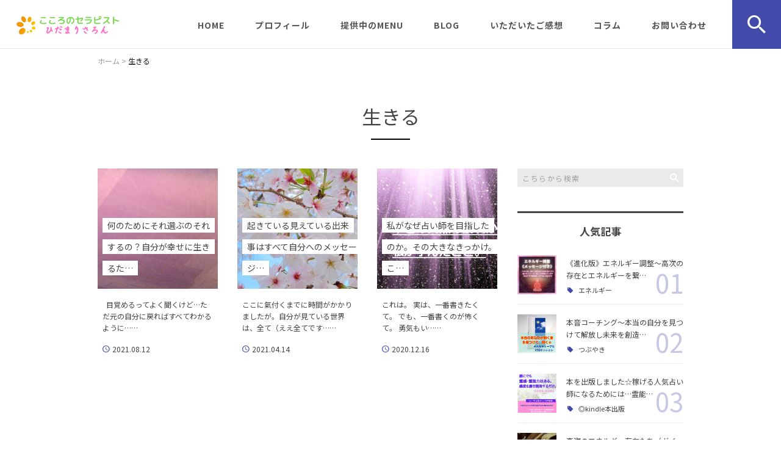

--- FILE ---
content_type: text/html; charset=UTF-8
request_url: https://online-hidamarisalon.com/tag/%E7%94%9F%E3%81%8D%E3%82%8B/
body_size: 20153
content:
<!DOCTYPE html>
<html lang="ja">
<head>
<meta charset="UTF-8" />
<meta name="viewport" content="width=device-width, initial-scale=1 viewport-fit=cover">
<meta name="format-detection" content="telephone=no">
<link rel="pingback" href="https://online-hidamarisalon.com/jetb/xmlrpc.php" />
<link rel="shortcut icon" href="https://online-hidamarisalon.com/jetb/wp-content/uploads/2020/10/favicon.ico" />
<link rel="apple-touch-icon-precomposed" href="https://online-hidamarisalon.com/jetb/wp-content/uploads/2020/10/405824980c21b1acf6ac939d6d83017a.png" />

<title>生きる | 本当の自分を目覚めさせる癒しの場｜ひだまりさろん</title>

		<!-- All in One SEO 4.9.2 - aioseo.com -->
	<meta name="robots" content="max-image-preview:large" />
	<meta name="google-site-verification" content="O8i3QR2SDqH93H4Uapw755XGczb2OUNjWNoAvgXTsLQ" />
	<link rel="canonical" href="https://online-hidamarisalon.com/tag/%e7%94%9f%e3%81%8d%e3%82%8b/" />
	<meta name="generator" content="All in One SEO (AIOSEO) 4.9.2" />
		<script type="application/ld+json" class="aioseo-schema">
			{"@context":"https:\/\/schema.org","@graph":[{"@type":"BreadcrumbList","@id":"https:\/\/online-hidamarisalon.com\/tag\/%E7%94%9F%E3%81%8D%E3%82%8B\/#breadcrumblist","itemListElement":[{"@type":"ListItem","@id":"https:\/\/online-hidamarisalon.com#listItem","position":1,"name":"\u30db\u30fc\u30e0","item":"https:\/\/online-hidamarisalon.com","nextItem":{"@type":"ListItem","@id":"https:\/\/online-hidamarisalon.com\/tag\/%e7%94%9f%e3%81%8d%e3%82%8b\/#listItem","name":"\u751f\u304d\u308b"}},{"@type":"ListItem","@id":"https:\/\/online-hidamarisalon.com\/tag\/%e7%94%9f%e3%81%8d%e3%82%8b\/#listItem","position":2,"name":"\u751f\u304d\u308b","previousItem":{"@type":"ListItem","@id":"https:\/\/online-hidamarisalon.com#listItem","name":"\u30db\u30fc\u30e0"}}]},{"@type":"CollectionPage","@id":"https:\/\/online-hidamarisalon.com\/tag\/%E7%94%9F%E3%81%8D%E3%82%8B\/#collectionpage","url":"https:\/\/online-hidamarisalon.com\/tag\/%E7%94%9F%E3%81%8D%E3%82%8B\/","name":"\u751f\u304d\u308b | \u672c\u5f53\u306e\u81ea\u5206\u3092\u76ee\u899a\u3081\u3055\u305b\u308b\u7652\u3057\u306e\u5834\uff5c\u3072\u3060\u307e\u308a\u3055\u308d\u3093","inLanguage":"ja","isPartOf":{"@id":"https:\/\/online-hidamarisalon.com\/#website"},"breadcrumb":{"@id":"https:\/\/online-hidamarisalon.com\/tag\/%E7%94%9F%E3%81%8D%E3%82%8B\/#breadcrumblist"}},{"@type":"Person","@id":"https:\/\/online-hidamarisalon.com\/#person","name":"\u6e80\u7d50\u5b9f","image":{"@type":"ImageObject","@id":"https:\/\/online-hidamarisalon.com\/tag\/%E7%94%9F%E3%81%8D%E3%82%8B\/#personImage","url":"https:\/\/secure.gravatar.com\/avatar\/8480dd21f54daa214eca93a15fc69f73eb21c3b52844d188968bf388c9e0459e?s=96&d=mm&r=g","width":96,"height":96,"caption":"\u6e80\u7d50\u5b9f"},"sameAs":["https:\/\/www.instagram.com\/happy_lifecoach.mayumi8888\/"]},{"@type":"WebSite","@id":"https:\/\/online-hidamarisalon.com\/#website","url":"https:\/\/online-hidamarisalon.com\/","name":"\u672c\u5f53\u306e\u81ea\u5206\u3092\u76ee\u899a\u3081\u3055\u305b\u308b\u7652\u3057\u306e\u5834\uff5c\u3072\u3060\u307e\u308a\u3055\u308d\u3093","description":"\u3072\u3060\u307e\u308a\u3055\u308d\u3093\u3067\u306f\u30aa\u30f3\u30e9\u30a4\u30f3\u3067\u304a\u60a9\u307f\u4e8b\u3092\u30a8\u30cd\u30eb\u30ae\u30fc\u3092\u8996\u3066\u6574\u3048\u672c\u5f53\u306e\u81ea\u5206\u3067\u9858\u3044\u3092\u53f6\u3048\u5e78\u305b\u306b\u697d\u3057\u304f\u81ea\u7531\u306b\u8c4a\u304b\u306b\u751f\u304d\u308b\u305f\u3081\u306e\u500b\u4eba\u30bb\u30c3\u30b7\u30e7\u30f3\u7b49\u3092\u884c\u3063\u3066\u304a\u308a\u307e\u3059\u3002\u604b\u611b\u3001\u304a\u91d1\u3001\u4ed5\u4e8b\u3001\u5065\u5eb7\u3001\u5fc3\u3001\u80b2\u5150\u3001\u4eba\u9593\u95a2\u4fc2\u2026\u30a8\u30cd\u30eb\u30ae\u30fc\uff08\u6ce2\u52d5\uff09\u306e\u5faa\u74b0\u8abf\u6574\u3068\u8a00\u8449\u304b\u3089\u306e\u610f\u8b58\u30c1\u30a7\u30f3\u30b8\u3067\u597d\u8ee2\u3057\u307e\u3059\u266a\u307e\u305a\u306f\u304a\u554f\u3044\u5408\u308f\u305b\u3092\u304a\u3059\u3059\u3081\u3057\u307e\u3059\u3002\u958b\u904b\u91d1\u904b\u30a2\u30c3\u30d7\u7e01\u7d50\u3073","inLanguage":"ja","publisher":{"@id":"https:\/\/online-hidamarisalon.com\/#person"}}]}
		</script>
		<!-- All in One SEO -->

<link rel='dns-prefetch' href='//yubinbango.github.io' />
<link rel='dns-prefetch' href='//static.addtoany.com' />
<link rel="alternate" type="application/rss+xml" title="本当の自分を目覚めさせる癒しの場｜ひだまりさろん &raquo; フィード" href="https://online-hidamarisalon.com/feed/" />
<link rel="alternate" type="application/rss+xml" title="本当の自分を目覚めさせる癒しの場｜ひだまりさろん &raquo; コメントフィード" href="https://online-hidamarisalon.com/comments/feed/" />
<link rel="alternate" type="application/rss+xml" title="本当の自分を目覚めさせる癒しの場｜ひだまりさろん &raquo; 生きる タグのフィード" href="https://online-hidamarisalon.com/tag/%e7%94%9f%e3%81%8d%e3%82%8b/feed/" />
		<!-- This site uses the Google Analytics by MonsterInsights plugin v9.11.0 - Using Analytics tracking - https://www.monsterinsights.com/ -->
		<!-- Note: MonsterInsights is not currently configured on this site. The site owner needs to authenticate with Google Analytics in the MonsterInsights settings panel. -->
					<!-- No tracking code set -->
				<!-- / Google Analytics by MonsterInsights -->
		<style id='wp-img-auto-sizes-contain-inline-css' type='text/css'>
img:is([sizes=auto i],[sizes^="auto," i]){contain-intrinsic-size:3000px 1500px}
/*# sourceURL=wp-img-auto-sizes-contain-inline-css */
</style>
<link rel='stylesheet' id='colorbox-theme1-css' href='https://online-hidamarisalon.com/jetb/wp-content/plugins/jquery-colorbox/themes/theme1/colorbox.css?ver=4.6.2' type='text/css' media='screen' />
<style id='wp-emoji-styles-inline-css' type='text/css'>

	img.wp-smiley, img.emoji {
		display: inline !important;
		border: none !important;
		box-shadow: none !important;
		height: 1em !important;
		width: 1em !important;
		margin: 0 0.07em !important;
		vertical-align: -0.1em !important;
		background: none !important;
		padding: 0 !important;
	}
/*# sourceURL=wp-emoji-styles-inline-css */
</style>
<link rel='stylesheet' id='wp-block-library-css' href='https://online-hidamarisalon.com/jetb/wp-includes/css/dist/block-library/style.min.css?ver=6.9' type='text/css' media='all' />
<style id='global-styles-inline-css' type='text/css'>
:root{--wp--preset--aspect-ratio--square: 1;--wp--preset--aspect-ratio--4-3: 4/3;--wp--preset--aspect-ratio--3-4: 3/4;--wp--preset--aspect-ratio--3-2: 3/2;--wp--preset--aspect-ratio--2-3: 2/3;--wp--preset--aspect-ratio--16-9: 16/9;--wp--preset--aspect-ratio--9-16: 9/16;--wp--preset--color--black: #000000;--wp--preset--color--cyan-bluish-gray: #abb8c3;--wp--preset--color--white: #ffffff;--wp--preset--color--pale-pink: #f78da7;--wp--preset--color--vivid-red: #cf2e2e;--wp--preset--color--luminous-vivid-orange: #ff6900;--wp--preset--color--luminous-vivid-amber: #fcb900;--wp--preset--color--light-green-cyan: #7bdcb5;--wp--preset--color--vivid-green-cyan: #00d084;--wp--preset--color--pale-cyan-blue: #8ed1fc;--wp--preset--color--vivid-cyan-blue: #0693e3;--wp--preset--color--vivid-purple: #9b51e0;--wp--preset--gradient--vivid-cyan-blue-to-vivid-purple: linear-gradient(135deg,rgb(6,147,227) 0%,rgb(155,81,224) 100%);--wp--preset--gradient--light-green-cyan-to-vivid-green-cyan: linear-gradient(135deg,rgb(122,220,180) 0%,rgb(0,208,130) 100%);--wp--preset--gradient--luminous-vivid-amber-to-luminous-vivid-orange: linear-gradient(135deg,rgb(252,185,0) 0%,rgb(255,105,0) 100%);--wp--preset--gradient--luminous-vivid-orange-to-vivid-red: linear-gradient(135deg,rgb(255,105,0) 0%,rgb(207,46,46) 100%);--wp--preset--gradient--very-light-gray-to-cyan-bluish-gray: linear-gradient(135deg,rgb(238,238,238) 0%,rgb(169,184,195) 100%);--wp--preset--gradient--cool-to-warm-spectrum: linear-gradient(135deg,rgb(74,234,220) 0%,rgb(151,120,209) 20%,rgb(207,42,186) 40%,rgb(238,44,130) 60%,rgb(251,105,98) 80%,rgb(254,248,76) 100%);--wp--preset--gradient--blush-light-purple: linear-gradient(135deg,rgb(255,206,236) 0%,rgb(152,150,240) 100%);--wp--preset--gradient--blush-bordeaux: linear-gradient(135deg,rgb(254,205,165) 0%,rgb(254,45,45) 50%,rgb(107,0,62) 100%);--wp--preset--gradient--luminous-dusk: linear-gradient(135deg,rgb(255,203,112) 0%,rgb(199,81,192) 50%,rgb(65,88,208) 100%);--wp--preset--gradient--pale-ocean: linear-gradient(135deg,rgb(255,245,203) 0%,rgb(182,227,212) 50%,rgb(51,167,181) 100%);--wp--preset--gradient--electric-grass: linear-gradient(135deg,rgb(202,248,128) 0%,rgb(113,206,126) 100%);--wp--preset--gradient--midnight: linear-gradient(135deg,rgb(2,3,129) 0%,rgb(40,116,252) 100%);--wp--preset--font-size--small: 13px;--wp--preset--font-size--medium: 20px;--wp--preset--font-size--large: 36px;--wp--preset--font-size--x-large: 42px;--wp--preset--spacing--20: 0.44rem;--wp--preset--spacing--30: 0.67rem;--wp--preset--spacing--40: 1rem;--wp--preset--spacing--50: 1.5rem;--wp--preset--spacing--60: 2.25rem;--wp--preset--spacing--70: 3.38rem;--wp--preset--spacing--80: 5.06rem;--wp--preset--shadow--natural: 6px 6px 9px rgba(0, 0, 0, 0.2);--wp--preset--shadow--deep: 12px 12px 50px rgba(0, 0, 0, 0.4);--wp--preset--shadow--sharp: 6px 6px 0px rgba(0, 0, 0, 0.2);--wp--preset--shadow--outlined: 6px 6px 0px -3px rgb(255, 255, 255), 6px 6px rgb(0, 0, 0);--wp--preset--shadow--crisp: 6px 6px 0px rgb(0, 0, 0);}:where(.is-layout-flex){gap: 0.5em;}:where(.is-layout-grid){gap: 0.5em;}body .is-layout-flex{display: flex;}.is-layout-flex{flex-wrap: wrap;align-items: center;}.is-layout-flex > :is(*, div){margin: 0;}body .is-layout-grid{display: grid;}.is-layout-grid > :is(*, div){margin: 0;}:where(.wp-block-columns.is-layout-flex){gap: 2em;}:where(.wp-block-columns.is-layout-grid){gap: 2em;}:where(.wp-block-post-template.is-layout-flex){gap: 1.25em;}:where(.wp-block-post-template.is-layout-grid){gap: 1.25em;}.has-black-color{color: var(--wp--preset--color--black) !important;}.has-cyan-bluish-gray-color{color: var(--wp--preset--color--cyan-bluish-gray) !important;}.has-white-color{color: var(--wp--preset--color--white) !important;}.has-pale-pink-color{color: var(--wp--preset--color--pale-pink) !important;}.has-vivid-red-color{color: var(--wp--preset--color--vivid-red) !important;}.has-luminous-vivid-orange-color{color: var(--wp--preset--color--luminous-vivid-orange) !important;}.has-luminous-vivid-amber-color{color: var(--wp--preset--color--luminous-vivid-amber) !important;}.has-light-green-cyan-color{color: var(--wp--preset--color--light-green-cyan) !important;}.has-vivid-green-cyan-color{color: var(--wp--preset--color--vivid-green-cyan) !important;}.has-pale-cyan-blue-color{color: var(--wp--preset--color--pale-cyan-blue) !important;}.has-vivid-cyan-blue-color{color: var(--wp--preset--color--vivid-cyan-blue) !important;}.has-vivid-purple-color{color: var(--wp--preset--color--vivid-purple) !important;}.has-black-background-color{background-color: var(--wp--preset--color--black) !important;}.has-cyan-bluish-gray-background-color{background-color: var(--wp--preset--color--cyan-bluish-gray) !important;}.has-white-background-color{background-color: var(--wp--preset--color--white) !important;}.has-pale-pink-background-color{background-color: var(--wp--preset--color--pale-pink) !important;}.has-vivid-red-background-color{background-color: var(--wp--preset--color--vivid-red) !important;}.has-luminous-vivid-orange-background-color{background-color: var(--wp--preset--color--luminous-vivid-orange) !important;}.has-luminous-vivid-amber-background-color{background-color: var(--wp--preset--color--luminous-vivid-amber) !important;}.has-light-green-cyan-background-color{background-color: var(--wp--preset--color--light-green-cyan) !important;}.has-vivid-green-cyan-background-color{background-color: var(--wp--preset--color--vivid-green-cyan) !important;}.has-pale-cyan-blue-background-color{background-color: var(--wp--preset--color--pale-cyan-blue) !important;}.has-vivid-cyan-blue-background-color{background-color: var(--wp--preset--color--vivid-cyan-blue) !important;}.has-vivid-purple-background-color{background-color: var(--wp--preset--color--vivid-purple) !important;}.has-black-border-color{border-color: var(--wp--preset--color--black) !important;}.has-cyan-bluish-gray-border-color{border-color: var(--wp--preset--color--cyan-bluish-gray) !important;}.has-white-border-color{border-color: var(--wp--preset--color--white) !important;}.has-pale-pink-border-color{border-color: var(--wp--preset--color--pale-pink) !important;}.has-vivid-red-border-color{border-color: var(--wp--preset--color--vivid-red) !important;}.has-luminous-vivid-orange-border-color{border-color: var(--wp--preset--color--luminous-vivid-orange) !important;}.has-luminous-vivid-amber-border-color{border-color: var(--wp--preset--color--luminous-vivid-amber) !important;}.has-light-green-cyan-border-color{border-color: var(--wp--preset--color--light-green-cyan) !important;}.has-vivid-green-cyan-border-color{border-color: var(--wp--preset--color--vivid-green-cyan) !important;}.has-pale-cyan-blue-border-color{border-color: var(--wp--preset--color--pale-cyan-blue) !important;}.has-vivid-cyan-blue-border-color{border-color: var(--wp--preset--color--vivid-cyan-blue) !important;}.has-vivid-purple-border-color{border-color: var(--wp--preset--color--vivid-purple) !important;}.has-vivid-cyan-blue-to-vivid-purple-gradient-background{background: var(--wp--preset--gradient--vivid-cyan-blue-to-vivid-purple) !important;}.has-light-green-cyan-to-vivid-green-cyan-gradient-background{background: var(--wp--preset--gradient--light-green-cyan-to-vivid-green-cyan) !important;}.has-luminous-vivid-amber-to-luminous-vivid-orange-gradient-background{background: var(--wp--preset--gradient--luminous-vivid-amber-to-luminous-vivid-orange) !important;}.has-luminous-vivid-orange-to-vivid-red-gradient-background{background: var(--wp--preset--gradient--luminous-vivid-orange-to-vivid-red) !important;}.has-very-light-gray-to-cyan-bluish-gray-gradient-background{background: var(--wp--preset--gradient--very-light-gray-to-cyan-bluish-gray) !important;}.has-cool-to-warm-spectrum-gradient-background{background: var(--wp--preset--gradient--cool-to-warm-spectrum) !important;}.has-blush-light-purple-gradient-background{background: var(--wp--preset--gradient--blush-light-purple) !important;}.has-blush-bordeaux-gradient-background{background: var(--wp--preset--gradient--blush-bordeaux) !important;}.has-luminous-dusk-gradient-background{background: var(--wp--preset--gradient--luminous-dusk) !important;}.has-pale-ocean-gradient-background{background: var(--wp--preset--gradient--pale-ocean) !important;}.has-electric-grass-gradient-background{background: var(--wp--preset--gradient--electric-grass) !important;}.has-midnight-gradient-background{background: var(--wp--preset--gradient--midnight) !important;}.has-small-font-size{font-size: var(--wp--preset--font-size--small) !important;}.has-medium-font-size{font-size: var(--wp--preset--font-size--medium) !important;}.has-large-font-size{font-size: var(--wp--preset--font-size--large) !important;}.has-x-large-font-size{font-size: var(--wp--preset--font-size--x-large) !important;}
/*# sourceURL=global-styles-inline-css */
</style>

<style id='classic-theme-styles-inline-css' type='text/css'>
/*! This file is auto-generated */
.wp-block-button__link{color:#fff;background-color:#32373c;border-radius:9999px;box-shadow:none;text-decoration:none;padding:calc(.667em + 2px) calc(1.333em + 2px);font-size:1.125em}.wp-block-file__button{background:#32373c;color:#fff;text-decoration:none}
/*# sourceURL=/wp-includes/css/classic-themes.min.css */
</style>
<link rel='stylesheet' id='contact-form-7-css' href='https://online-hidamarisalon.com/jetb/wp-content/plugins/contact-form-7/includes/css/styles.css?ver=6.1.4' type='text/css' media='all' />
<link rel='stylesheet' id='Jet_CMS_style-css' href='https://online-hidamarisalon.com/jetb/wp-content/themes/Jet_cms_media_c/style.css?ver=6.9' type='text/css' media='all' />
<link rel='stylesheet' id='wp-pagenavi-css' href='https://online-hidamarisalon.com/jetb/wp-content/plugins/wp-pagenavi/pagenavi-css.css?ver=2.70' type='text/css' media='all' />
<link rel='stylesheet' id='aurora-heatmap-css' href='https://online-hidamarisalon.com/jetb/wp-content/plugins/aurora-heatmap/style.css?ver=1.7.1' type='text/css' media='all' />
<link rel='stylesheet' id='tablepress-default-css' href='https://online-hidamarisalon.com/jetb/wp-content/plugins/tablepress/css/build/default.css?ver=3.2.6' type='text/css' media='all' />
<link rel='stylesheet' id='addtoany-css' href='https://online-hidamarisalon.com/jetb/wp-content/plugins/add-to-any/addtoany.min.css?ver=1.16' type='text/css' media='all' />
<script type="text/javascript" src="https://online-hidamarisalon.com/jetb/wp-includes/js/jquery/jquery.min.js?ver=3.7.1" id="jquery-core-js"></script>
<script type="text/javascript" src="https://online-hidamarisalon.com/jetb/wp-includes/js/jquery/jquery-migrate.min.js?ver=3.4.1" id="jquery-migrate-js"></script>
<script type="text/javascript" id="colorbox-js-extra">
/* <![CDATA[ */
var jQueryColorboxSettingsArray = {"jQueryColorboxVersion":"4.6.2","colorboxInline":"false","colorboxIframe":"false","colorboxGroupId":"","colorboxTitle":"","colorboxWidth":"false","colorboxHeight":"false","colorboxMaxWidth":"false","colorboxMaxHeight":"false","colorboxSlideshow":"false","colorboxSlideshowAuto":"false","colorboxScalePhotos":"true","colorboxPreloading":"false","colorboxOverlayClose":"true","colorboxLoop":"true","colorboxEscKey":"true","colorboxArrowKey":"true","colorboxScrolling":"true","colorboxOpacity":"0.85","colorboxTransition":"elastic","colorboxSpeed":"350","colorboxSlideshowSpeed":"2500","colorboxClose":"close","colorboxNext":"next","colorboxPrevious":"previous","colorboxSlideshowStart":"start slideshow","colorboxSlideshowStop":"stop slideshow","colorboxCurrent":"{current} of {total} images","colorboxXhrError":"This content failed to load.","colorboxImgError":"This image failed to load.","colorboxImageMaxWidth":"95%","colorboxImageMaxHeight":"95%","colorboxImageHeight":"false","colorboxImageWidth":"false","colorboxLinkHeight":"false","colorboxLinkWidth":"false","colorboxInitialHeight":"100","colorboxInitialWidth":"300","autoColorboxJavaScript":"","autoHideFlash":"","autoColorbox":"true","autoColorboxGalleries":"","addZoomOverlay":"","useGoogleJQuery":"","colorboxAddClassToLinks":""};
//# sourceURL=colorbox-js-extra
/* ]]> */
</script>
<script type="text/javascript" src="https://online-hidamarisalon.com/jetb/wp-content/plugins/jquery-colorbox/js/jquery.colorbox-min.js?ver=1.4.33" id="colorbox-js"></script>
<script type="text/javascript" src="https://online-hidamarisalon.com/jetb/wp-content/plugins/jquery-colorbox/js/jquery-colorbox-wrapper-min.js?ver=4.6.2" id="colorbox-wrapper-js"></script>
<script type="text/javascript" id="addtoany-core-js-before">
/* <![CDATA[ */
window.a2a_config=window.a2a_config||{};a2a_config.callbacks=[];a2a_config.overlays=[];a2a_config.templates={};a2a_localize = {
	Share: "共有",
	Save: "ブックマーク",
	Subscribe: "購読",
	Email: "メール",
	Bookmark: "ブックマーク",
	ShowAll: "すべて表示する",
	ShowLess: "小さく表示する",
	FindServices: "サービスを探す",
	FindAnyServiceToAddTo: "追加するサービスを今すぐ探す",
	PoweredBy: "Powered by",
	ShareViaEmail: "メールでシェアする",
	SubscribeViaEmail: "メールで購読する",
	BookmarkInYourBrowser: "ブラウザにブックマーク",
	BookmarkInstructions: "このページをブックマークするには、 Ctrl+D または \u2318+D を押下。",
	AddToYourFavorites: "お気に入りに追加",
	SendFromWebOrProgram: "任意のメールアドレスまたはメールプログラムから送信",
	EmailProgram: "メールプログラム",
	More: "詳細&#8230;",
	ThanksForSharing: "共有ありがとうございます !",
	ThanksForFollowing: "フォローありがとうございます !"
};


//# sourceURL=addtoany-core-js-before
/* ]]> */
</script>
<script type="text/javascript" defer src="https://static.addtoany.com/menu/page.js" id="addtoany-core-js"></script>
<script type="text/javascript" defer src="https://online-hidamarisalon.com/jetb/wp-content/plugins/add-to-any/addtoany.min.js?ver=1.1" id="addtoany-jquery-js"></script>
<script type="text/javascript" id="aurora-heatmap-js-extra">
/* <![CDATA[ */
var aurora_heatmap = {"_mode":"reporter","ajax_url":"https://online-hidamarisalon.com/jetb/wp-admin/admin-ajax.php","action":"aurora_heatmap","reports":"click_pc,click_mobile","debug":"0","ajax_delay_time":"3000","ajax_interval":"10","ajax_bulk":null};
//# sourceURL=aurora-heatmap-js-extra
/* ]]> */
</script>
<script type="text/javascript" src="https://online-hidamarisalon.com/jetb/wp-content/plugins/aurora-heatmap/js/aurora-heatmap.min.js?ver=1.7.1" id="aurora-heatmap-js"></script>
<link rel="https://api.w.org/" href="https://online-hidamarisalon.com/wp-json/" /><link rel="alternate" title="JSON" type="application/json" href="https://online-hidamarisalon.com/wp-json/wp/v2/tags/306" /><link rel="EditURI" type="application/rsd+xml" title="RSD" href="https://online-hidamarisalon.com/jetb/xmlrpc.php?rsd" />
<meta name="generator" content="WordPress 6.9" />
<meta name="p:domain_verify" content="135a45831c262659378293db32a7ef21"/><link rel="llms-sitemap" href="https://online-hidamarisalon.com/llms.txt" />
<!-- Analytics by WP Statistics - https://wp-statistics.com -->

<!-- BEGIN: WP Social Bookmarking Light HEAD --><script>
    (function (d, s, id) {
        var js, fjs = d.getElementsByTagName(s)[0];
        if (d.getElementById(id)) return;
        js = d.createElement(s);
        js.id = id;
        js.src = "//connect.facebook.net/en_US/sdk.js#xfbml=1&version=v2.7";
        fjs.parentNode.insertBefore(js, fjs);
    }(document, 'script', 'facebook-jssdk'));
</script>
<style type="text/css">.wp_social_bookmarking_light{
    border: 0 !important;
    padding: 10px 0 20px 0 !important;
    margin: 0 !important;
}
.wp_social_bookmarking_light div{
    float: left !important;
    border: 0 !important;
    padding: 0 !important;
    margin: 0 5px 0px 0 !important;
    min-height: 30px !important;
    line-height: 18px !important;
    text-indent: 0 !important;
}
.wp_social_bookmarking_light img{
    border: 0 !important;
    padding: 0;
    margin: 0;
    vertical-align: top !important;
}
.wp_social_bookmarking_light_clear{
    clear: both !important;
}
#fb-root{
    display: none;
}
.wsbl_facebook_like iframe{
    max-width: none !important;
}
.wsbl_pinterest a{
    border: 0px !important;
}
</style>
<!-- END: WP Social Bookmarking Light HEAD -->

<link href="https://fonts.googleapis.com/css?family=Noto+Sans+JP:400,500,700&display=swap" rel="stylesheet">

<link rel="stylesheet" href="https://online-hidamarisalon.com/jetb/wp-content/themes/Jet_cms_media_c/css/icon.css">
<link rel="stylesheet" href="https://fonts.googleapis.com/icon?family=Material+Icons">
<link rel="stylesheet" href="https://online-hidamarisalon.com/jetb/wp-content/themes/Jet_cms_media_c/css/animate.min.css">

<!--全体共通-->
<link rel="stylesheet" href="https://jetb.co.jp/media-king/c/css/header_footer_side.css">
<link rel="stylesheet" href="https://jetb.co.jp/media-king/c/css/single_page.css">
<link rel="stylesheet" href="https://jetb.co.jp/media-king/c/css/other.css">
<link rel="stylesheet" href="https://jetb.co.jp/media-king/c/css/jetb_announce.css">
<link rel="stylesheet" href="https://jetb.co.jp/media-king/c/css/jetb_maincontents.css">


<link rel="stylesheet" href="https://jetb.co.jp/media-king/c/css/jet_AddQuicktags.css" type="text/css" />
<link rel="stylesheet" href="https://online-hidamarisalon.com/jetb/wp-content/themes/Jet_cms_media_c/Jet_Tpl_style.css" type="text/css" />
<link rel="stylesheet" href="https://jetb.co.jp/media-king/c/css/common.css" type="text/css" />
<link rel="stylesheet" href="https://online-hidamarisalon.com/jetb/wp-content/themes/Jet_cms_media_c/custom/custom.css" type="text/css" />

<!-- Global site tag (gtag.js) - Google Analytics -->
<script async src="https://www.googletagmanager.com/gtag/js?id=G-XQBK2WVCNJ"></script>
<script>
  window.dataLayer = window.dataLayer || [];
  function gtag(){dataLayer.push(arguments);}
  gtag('js', new Date());

  gtag('config', 'G-XQBK2WVCNJ');
</script>
	
</head>
<body class="archive tag tag-306 wp-theme-Jet_cms_media_c" ontouchstart="">
	<div id="top" class="allwrapper">
		<header id="upper" class="cf">
			<h1 class="logo">
				<a href="https://online-hidamarisalon.com/">
					<img src="https://online-hidamarisalon.com/jetb/wp-content/uploads/2021/10/a22aaa59968be4becb14cab3e7322554.png" alt="本当の自分を目覚めさせる癒しの場｜ひだまりさろん">
				</a>
			</h1>

			<div class="menu-trigger" href="#">
				<div class="trigger_wrap">
					<span></span>
					<span></span>
					<span></span>
					<p>MENU</p>
				</div>
			</div>

			<nav class="g_nav cf">
				
				<ul id="menu-%e3%82%b0%e3%83%ad%e3%83%bc%e3%83%90%e3%83%ab%e3%83%8a%e3%83%93" class="g_nav_menu menu"><li><a href="https://online-hidamarisalon.com/">HOME</a></li>
<li><a href="https://online-hidamarisalon.com/profile/">プロフィール</a></li>
<li><a href="https://lightworker-lifecoach.earth/torisetsu/">提供中のMENU</a></li>
<li><a href="https://lightworker-lifecoach.earth/column/">BLOG</a></li>
<li><a href="https://online-hidamarisalon.com/category/impressions/">いただいたご感想</a></li>
<li><a href="https://online-hidamarisalon.com/blog-achive/">コラム</a>
<ul class="sub-menu">
	<li><a href="https://online-hidamarisalon.com/category/column/">伝えたいこと</a></li>
	<li><a href="https://online-hidamarisalon.com/category/energy/">エネルギー</a></li>
	<li><a href="https://online-hidamarisalon.com/category/uranai-work/">占い師</a></li>
	<li><a href="https://online-hidamarisalon.com/category/message/">メッセージ</a></li>
	<li><a href="https://online-hidamarisalon.com/aroma-bu/">大好きアロマ</a>
	<ul class="sub-menu">
		<li><a href="https://online-hidamarisalon.com/category/aroma/">アロマ</a></li>
	</ul>
</li>
	<li><a href="https://online-hidamarisalon.com/category/tubuyaki/">つぶやき</a></li>
	<li><a href="https://lightworker-lifecoach.earth/">もっとディープな情報【本音BLOG】</a></li>
</ul>
</li>
<li><a href="https://happylifecoach.net/p/r/1tRNoEnq">お問い合わせ</a></li>
</ul>
								<div id="head_search_btn" class="pt-A-bg">
					<p class="pt-A"></p>
				</div>
				<div class="head_search_wrap">
					<div class="flex_cont">
						<form action="https://online-hidamarisalon.com/" method="get" id="head_searchform">
							<input id="head_words" type="text" name="s" placeholder="テキストを入力して検索" />
							<input id="head_searchBtn" type="submit" name="searchBtn" value="&#xf4a5;" />
						</form>
					</div>
				</div>
							</nav>
		</header>
<div id="archive_area">

<div class="bread_area">
	<div class="breadcrumbs" typeof="BreadcrumbList" vocab="https://schema.org/">
		<span property="itemListElement" typeof="ListItem"><a property="item" typeof="WebPage" title="Go to 本当の自分を目覚めさせる癒しの場｜ひだまりさろん." href="https://online-hidamarisalon.com" class="home" ><span property="name">ホーム</span></a><meta property="position" content="1"></span> &gt; <span class="archive taxonomy post_tag current-item">生きる</span>	</div>
</div>
<!--▼▼▼▼コンテンツエリア▼▼▼▼-->
<h2 id="page_title"><span>生きる</span></h2>
<div class="inner cf">
	<main class="archive_cont">
		<ul class="post_list">
						
			<li>
				<a class="post_head" href="https://online-hidamarisalon.com/pickup/4949/">
					<h3 class="post_title">
						<span>何のためにそれ選ぶのそれするの？自分が幸せに生きるた…</span>
					</h3>
					<p class="img_box imgwrap" href="https://online-hidamarisalon.com/pickup/4949/">
													<img width="458" height="251" src="https://online-hidamarisalon.com/jetb/wp-content/uploads/2021/05/96c1d42d6ea5429b446cf61413e5cf9d-e1628759559936.jpg" class="attachment-full size-full colorbox-4949  wp-post-image" alt="" decoding="async" fetchpriority="high" srcset="https://online-hidamarisalon.com/jetb/wp-content/uploads/2021/05/96c1d42d6ea5429b446cf61413e5cf9d-e1628759559936.jpg 458w, https://online-hidamarisalon.com/jetb/wp-content/uploads/2021/05/96c1d42d6ea5429b446cf61413e5cf9d-e1628759559936-300x164.jpg 300w" sizes="(max-width: 458px) 100vw, 458px" />											</p>
				</a>
				<div class="post_entry">
					<p class="post_txt">
						<a href="https://online-hidamarisalon.com/pickup/4949/">
							&nbsp;
目覚めるってよく聞くけど…ただ元の自分に戻ればすべてわかるように……						</a>
					</p>
					<div class="post_info">
						<time class="day_entry">2021.08.12</time>
					</div>
				</div>
			</li>

			
			<li>
				<a class="post_head" href="https://online-hidamarisalon.com/column/4606/">
					<h3 class="post_title">
						<span>起きている見えている出来事はすべて自分へのメッセージ…</span>
					</h3>
					<p class="img_box imgwrap" href="https://online-hidamarisalon.com/column/4606/">
													<img width="1478" height="1108" src="https://online-hidamarisalon.com/jetb/wp-content/uploads/2021/04/cacb1db4f65e4e9266147e92303b27b8.jpg" class="attachment-full size-full colorbox-4606  wp-post-image" alt="" decoding="async" srcset="https://online-hidamarisalon.com/jetb/wp-content/uploads/2021/04/cacb1db4f65e4e9266147e92303b27b8.jpg 1478w, https://online-hidamarisalon.com/jetb/wp-content/uploads/2021/04/cacb1db4f65e4e9266147e92303b27b8-300x225.jpg 300w, https://online-hidamarisalon.com/jetb/wp-content/uploads/2021/04/cacb1db4f65e4e9266147e92303b27b8-1024x768.jpg 1024w, https://online-hidamarisalon.com/jetb/wp-content/uploads/2021/04/cacb1db4f65e4e9266147e92303b27b8-768x576.jpg 768w" sizes="(max-width: 1478px) 100vw, 1478px" />											</p>
				</a>
				<div class="post_entry">
					<p class="post_txt">
						<a href="https://online-hidamarisalon.com/column/4606/">
							ここに氣付くまでに時間がかかりましたが。自分が見ている世界は、全て（ええ全てです……						</a>
					</p>
					<div class="post_info">
						<time class="day_entry">2021.04.14</time>
					</div>
				</div>
			</li>

			
			<li>
				<a class="post_head" href="https://online-hidamarisalon.com/pickup/4036/">
					<h3 class="post_title">
						<span>私がなぜ占い師を目指したのか。その大きなきっかけ。こ…</span>
					</h3>
					<p class="img_box imgwrap" href="https://online-hidamarisalon.com/pickup/4036/">
													<img width="768" height="576" src="https://online-hidamarisalon.com/jetb/wp-content/uploads/2020/12/49bd395e1d2d02c14a87b47145e67555.jpg" class="attachment-full size-full colorbox-4036  wp-post-image" alt="" decoding="async" srcset="https://online-hidamarisalon.com/jetb/wp-content/uploads/2020/12/49bd395e1d2d02c14a87b47145e67555.jpg 768w, https://online-hidamarisalon.com/jetb/wp-content/uploads/2020/12/49bd395e1d2d02c14a87b47145e67555-300x225.jpg 300w" sizes="(max-width: 768px) 100vw, 768px" />											</p>
				</a>
				<div class="post_entry">
					<p class="post_txt">
						<a href="https://online-hidamarisalon.com/pickup/4036/">
							これは。

実は、一番書きたくて。
でも、一番書くのが怖くて。
勇気もい……						</a>
					</p>
					<div class="post_info">
						<time class="day_entry">2020.12.16</time>
					</div>
				</div>
			</li>

								</ul>

		
	</main>

	<aside id="side_bar">
	<div id="secondary">
		<aside class="side_search_form">
			<form action="https://online-hidamarisalon.com/" method="get" id="searchform2">
	<input id="keywords2" type="text" name="s" id="site_search" placeholder="こちらから検索" />
	<input id="searchBtn2" type="submit" name="searchBtn2" value="&#xf2f5;" />
</form>		</aside>
		<aside class="side_popular_area">
			<h4 class="side_cont_title">人気記事</h4>
			<ul class="side_list">
								
				<li>
					<a class="img_box imgwrap" href="https://online-hidamarisalon.com/energy/3845/" title="《進化版》エネルギー調整～高次の存在とエネルギーを繋ぎ好転へと。根本から整えます。メッセージ付き。">
													<img width="1080" height="1080" src="https://online-hidamarisalon.com/jetb/wp-content/uploads/2021/01/1867784c6fc29220711a788cedeab5f3.jpg" class="attachment-full size-full colorbox-3845  wp-post-image" alt="" decoding="async" loading="lazy" srcset="https://online-hidamarisalon.com/jetb/wp-content/uploads/2021/01/1867784c6fc29220711a788cedeab5f3.jpg 1080w, https://online-hidamarisalon.com/jetb/wp-content/uploads/2021/01/1867784c6fc29220711a788cedeab5f3-300x300.jpg 300w, https://online-hidamarisalon.com/jetb/wp-content/uploads/2021/01/1867784c6fc29220711a788cedeab5f3-1024x1024.jpg 1024w, https://online-hidamarisalon.com/jetb/wp-content/uploads/2021/01/1867784c6fc29220711a788cedeab5f3-150x150.jpg 150w, https://online-hidamarisalon.com/jetb/wp-content/uploads/2021/01/1867784c6fc29220711a788cedeab5f3-768x768.jpg 768w" sizes="auto, (max-width: 1080px) 100vw, 1080px" />											</a>
					<div class="entry_box">
						<p class="post_title">
							<a href="https://online-hidamarisalon.com/energy/3845/">
																《進化版》エネルギー調整～高次の存在とエネルギーを繋…															</a>
						</p>
						<p class="cat_box">
							<a href="https://online-hidamarisalon.com/category/energy/" rel="tag">エネルギー</a>						</p>
					</div>
					<span class="number">
						01					</span>
				</li>
								
				<li>
					<a class="img_box imgwrap" href="https://online-hidamarisalon.com/tubuyaki/3787/" title="本音コーチング～本当の自分を見つけて解放し未来を創造して生きる！そのための個人セッション。">
													<img width="500" height="500" src="https://online-hidamarisalon.com/jetb/wp-content/uploads/2023/04/73fd8ebf9db186bc6a7012d01d80b2b1.jpg" class="attachment-full size-full colorbox-3787  wp-post-image" alt="本音コーチング" decoding="async" loading="lazy" srcset="https://online-hidamarisalon.com/jetb/wp-content/uploads/2023/04/73fd8ebf9db186bc6a7012d01d80b2b1.jpg 500w, https://online-hidamarisalon.com/jetb/wp-content/uploads/2023/04/73fd8ebf9db186bc6a7012d01d80b2b1-300x300.jpg 300w, https://online-hidamarisalon.com/jetb/wp-content/uploads/2023/04/73fd8ebf9db186bc6a7012d01d80b2b1-150x150.jpg 150w" sizes="auto, (max-width: 500px) 100vw, 500px" />											</a>
					<div class="entry_box">
						<p class="post_title">
							<a href="https://online-hidamarisalon.com/tubuyaki/3787/">
																本音コーチング～本当の自分を見つけて解放し未来を創造…															</a>
						</p>
						<p class="cat_box">
							<a href="https://online-hidamarisalon.com/category/tubuyaki/" rel="tag">つぶやき</a>						</p>
					</div>
					<span class="number">
						02					</span>
				</li>
								
				<li>
					<a class="img_box imgwrap" href="https://online-hidamarisalon.com/pickup/4295/" title="本を出版しました☆稼げる人気占い師になるためには…霊能力を取り戻すこと★コツを書いてます^^">
													<img width="1410" height="2250" src="https://online-hidamarisalon.com/jetb/wp-content/uploads/2022/06/2d30f7039b0c4c6261f25232f158d22d.jpg" class="attachment-full size-full colorbox-4295  wp-post-image" alt="" decoding="async" loading="lazy" srcset="https://online-hidamarisalon.com/jetb/wp-content/uploads/2022/06/2d30f7039b0c4c6261f25232f158d22d.jpg 1410w, https://online-hidamarisalon.com/jetb/wp-content/uploads/2022/06/2d30f7039b0c4c6261f25232f158d22d-188x300.jpg 188w, https://online-hidamarisalon.com/jetb/wp-content/uploads/2022/06/2d30f7039b0c4c6261f25232f158d22d-642x1024.jpg 642w, https://online-hidamarisalon.com/jetb/wp-content/uploads/2022/06/2d30f7039b0c4c6261f25232f158d22d-768x1226.jpg 768w, https://online-hidamarisalon.com/jetb/wp-content/uploads/2022/06/2d30f7039b0c4c6261f25232f158d22d-963x1536.jpg 963w, https://online-hidamarisalon.com/jetb/wp-content/uploads/2022/06/2d30f7039b0c4c6261f25232f158d22d-1283x2048.jpg 1283w" sizes="auto, (max-width: 1410px) 100vw, 1410px" />											</a>
					<div class="entry_box">
						<p class="post_title">
							<a href="https://online-hidamarisalon.com/pickup/4295/">
																本を出版しました☆稼げる人気占い師になるためには…霊能…															</a>
						</p>
						<p class="cat_box">
							<a href="https://online-hidamarisalon.com/category/kindle/" rel="tag">◎kindle本出版</a><a href="https://online-hidamarisalon.com/category/news/" rel="tag">お知らせ</a><a href="https://online-hidamarisalon.com/category/pickup/" rel="tag">ピックアップ</a><a href="https://online-hidamarisalon.com/category/uranai-work/" rel="tag">占い師になりたい・なるには？・電話占い師への道</a>						</p>
					</div>
					<span class="number">
						03					</span>
				</li>
								
				<li>
					<a class="img_box imgwrap" href="https://online-hidamarisalon.com/pickup/3926/" title="高次のエネルギー存在たち（ガイド）と繋がる理由。なぜ繋がることをおススメするのか？">
													<img width="952" height="500" src="https://online-hidamarisalon.com/jetb/wp-content/uploads/2020/10/rectangle_large_type_2_a2bb877fbc75124105b8c69e8ed5ff86-e1603761660363.jpg" class="attachment-full size-full colorbox-3926  wp-post-image" alt="" decoding="async" loading="lazy" />											</a>
					<div class="entry_box">
						<p class="post_title">
							<a href="https://online-hidamarisalon.com/pickup/3926/">
																高次のエネルギー存在たち（ガイド）と繋がる理由。なぜ…															</a>
						</p>
						<p class="cat_box">
							<a href="https://online-hidamarisalon.com/category/column/" rel="tag">コラム～伝えたいこと</a><a href="https://online-hidamarisalon.com/category/pickup/" rel="tag">ピックアップ</a><a href="https://online-hidamarisalon.com/category/story/" rel="tag">マイストーリー</a><a href="https://online-hidamarisalon.com/category/message/" rel="tag">メッセージ</a>						</p>
					</div>
					<span class="number">
						04					</span>
				</li>
								
				<li>
					<a class="img_box imgwrap" href="https://online-hidamarisalon.com/kindle/4303/" title="ランキング１位♪女性と仕事・占いカテゴリ✨電話占いと霊能力を磨くコツを書いたkindle本♪">
													<img width="261" height="263" src="https://online-hidamarisalon.com/jetb/wp-content/uploads/2021/03/1615362688986-e1619275446769.jpg" class="attachment-full size-full colorbox-4303  wp-post-image" alt="" decoding="async" loading="lazy" srcset="https://online-hidamarisalon.com/jetb/wp-content/uploads/2021/03/1615362688986-e1619275446769.jpg 261w, https://online-hidamarisalon.com/jetb/wp-content/uploads/2021/03/1615362688986-e1619275446769-150x150.jpg 150w" sizes="auto, (max-width: 261px) 100vw, 261px" />											</a>
					<div class="entry_box">
						<p class="post_title">
							<a href="https://online-hidamarisalon.com/kindle/4303/">
																ランキング１位♪女性と仕事・占いカテゴリ✨電話占いと霊…															</a>
						</p>
						<p class="cat_box">
							<a href="https://online-hidamarisalon.com/category/kindle/" rel="tag">◎kindle本出版</a>						</p>
					</div>
					<span class="number">
						05					</span>
				</li>
											</ul>
		</aside>

		<aside class="side_category_list">
			<h4 class="side_cont_title">CATEGORY</h4>
			<ul>
									<li class="cat-item cat-item-1037"><a href="https://online-hidamarisalon.com/category/osusume/">おススメ</a>
</li>
	<li class="cat-item cat-item-192"><a href="https://online-hidamarisalon.com/category/impressions/">いただいたご感想</a>
</li>
	<li class="cat-item cat-item-338"><a href="https://online-hidamarisalon.com/category/hibiki-story/">「響-Hibiki-」の事</a>
</li>
	<li class="cat-item cat-item-190"><a href="https://online-hidamarisalon.com/category/energy/">エネルギー</a>
</li>
	<li class="cat-item cat-item-98"><a href="https://online-hidamarisalon.com/category/column/">コラム～伝えたいこと</a>
</li>
	<li class="cat-item cat-item-914"><a href="https://online-hidamarisalon.com/category/way-of-life/">私の在り方</a>
</li>
	<li class="cat-item cat-item-817"><a href="https://online-hidamarisalon.com/category/subconscious/">意識を使う実験</a>
</li>
	<li class="cat-item cat-item-822"><a href="https://online-hidamarisalon.com/category/money-money/">お金のこと</a>
</li>
	<li class="cat-item cat-item-883"><a href="https://online-hidamarisalon.com/category/backnumber/">メルマガ《バックナンバー》</a>
</li>
	<li class="cat-item cat-item-848"><a href="https://online-hidamarisalon.com/category/q%ef%bc%86a/">Q＆A</a>
</li>
	<li class="cat-item cat-item-353"><a href="https://online-hidamarisalon.com/category/aroma/">アロマ</a>
</li>
	<li class="cat-item cat-item-413"><a href="https://online-hidamarisalon.com/category/kindle/">◎kindle本出版</a>
</li>
	<li class="cat-item cat-item-191"><a href="https://online-hidamarisalon.com/category/uranai-work/">占い師になりたい・なるには？・電話占い師への道</a>
</li>
	<li class="cat-item cat-item-362"><a href="https://online-hidamarisalon.com/category/past-story/">過去記事～noteから</a>
</li>
	<li class="cat-item cat-item-171"><a href="https://online-hidamarisalon.com/category/message/">メッセージ</a>
</li>
	<li class="cat-item cat-item-244"><a href="https://online-hidamarisalon.com/category/tubuyaki/">つぶやき</a>
</li>
	<li class="cat-item cat-item-172"><a href="https://online-hidamarisalon.com/category/story/">マイストーリー</a>
</li>
	<li class="cat-item cat-item-49"><a href="https://online-hidamarisalon.com/category/news/">お知らせ</a>
</li>
	<li class="cat-item cat-item-5"><a href="https://online-hidamarisalon.com/category/pickup/">ピックアップ</a>
</li>
							</ul>
		</aside>

						<aside class="side_tag_list">
			<h4 class="side_cont_title">注目のタグ</h4>

			<ul>
								<li>
					<a href="https://online-hidamarisalon.com/tag/%e3%80%8c%e9%9f%bf-hibiki-%e3%80%8d/">
						<span class="pt-A">・</span>「響-Hibiki-」					</a>
				</li>
								<li>
					<a href="https://online-hidamarisalon.com/tag/%e3%80%8c%e9%9f%bf-hibiki-%e3%80%8d%e4%bc%9d%e6%8e%88/">
						<span class="pt-A">・</span>「響-Hibiki-」伝授					</a>
				</li>
								<li>
					<a href="https://online-hidamarisalon.com/tag/amazon-kindle%e6%9c%ac/">
						<span class="pt-A">・</span>Amazon kindle本					</a>
				</li>
								<li>
					<a href="https://online-hidamarisalon.com/tag/amazon%e3%83%a9%e3%83%b3%e3%82%ad%e3%83%b3%e3%82%b0/">
						<span class="pt-A">・</span>Amazonランキング					</a>
				</li>
								<li>
					<a href="https://online-hidamarisalon.com/tag/kindle%e6%9c%ac/">
						<span class="pt-A">・</span>kindle本					</a>
				</li>
								<li>
					<a href="https://online-hidamarisalon.com/tag/q%ef%bc%86a/">
						<span class="pt-A">・</span>Q＆A					</a>
				</li>
								<li>
					<a href="https://online-hidamarisalon.com/tag/%ef%bd%9a%ef%bd%8f%ef%bd%8f%ef%bd%8d/">
						<span class="pt-A">・</span>ＺＯＯＭ					</a>
				</li>
								<li>
					<a href="https://online-hidamarisalon.com/tag/%e3%82%a2%e3%82%af%e3%82%bb%e3%82%b5%e3%83%aa%e3%83%bc/">
						<span class="pt-A">・</span>アクセサリー					</a>
				</li>
								<li>
					<a href="https://online-hidamarisalon.com/tag/%e3%82%a2%e3%82%bb%e3%83%b3%e3%82%b7%e3%83%a7%e3%83%b3/">
						<span class="pt-A">・</span>アセンション					</a>
				</li>
								<li>
					<a href="https://online-hidamarisalon.com/tag/%e3%82%a2%e3%83%89%e3%83%90%e3%82%a4%e3%82%b9/">
						<span class="pt-A">・</span>アドバイス					</a>
				</li>
								<li>
					<a href="https://online-hidamarisalon.com/tag/%e3%82%a2%e3%83%95%e3%82%a3%e3%83%aa%e3%82%a8%e3%82%a4%e3%83%88/">
						<span class="pt-A">・</span>アフィリエイト					</a>
				</li>
								<li>
					<a href="https://online-hidamarisalon.com/tag/%e3%81%82%e3%82%8a%e3%81%88%e3%81%aa%e3%81%84/">
						<span class="pt-A">・</span>ありえない					</a>
				</li>
								<li>
					<a href="https://online-hidamarisalon.com/tag/%e3%81%82%e3%82%8a%e3%81%8c%e3%81%9f%e3%81%84/">
						<span class="pt-A">・</span>ありがたい					</a>
				</li>
								<li>
					<a href="https://online-hidamarisalon.com/tag/%e3%81%82%e3%82%8a%e3%81%ae%e3%81%be%e3%81%be/">
						<span class="pt-A">・</span>ありのまま					</a>
				</li>
								<li>
					<a href="https://online-hidamarisalon.com/tag/%e3%81%82%e3%82%8b%e3%81%82%e3%82%8b/">
						<span class="pt-A">・</span>あるある					</a>
				</li>
								<li>
					<a href="https://online-hidamarisalon.com/tag/%e3%81%82%e3%82%8b%e3%81%93%e3%81%a8%e6%8e%a2%e3%81%97/">
						<span class="pt-A">・</span>あること探し					</a>
				</li>
								<li>
					<a href="https://online-hidamarisalon.com/tag/%e3%81%82%e3%82%8b%e3%82%92%e8%a6%8b%e3%82%8b/">
						<span class="pt-A">・</span>あるを見る					</a>
				</li>
								<li>
					<a href="https://online-hidamarisalon.com/tag/%e3%82%a2%e3%83%ad%e3%83%9e/">
						<span class="pt-A">・</span>アロマ					</a>
				</li>
								<li>
					<a href="https://online-hidamarisalon.com/tag/%e3%82%a2%e3%83%ad%e3%83%9e%e3%82%aa%e3%82%a4%e3%83%ab/">
						<span class="pt-A">・</span>アロマオイル					</a>
				</li>
								<li>
					<a href="https://online-hidamarisalon.com/tag/%e3%82%a2%e3%83%ad%e3%83%9e%e3%83%aa%e3%83%bc%e3%83%87%e3%82%a3%e3%83%b3%e3%82%b0/">
						<span class="pt-A">・</span>アロマリーディング					</a>
				</li>
								<li>
					<a href="https://online-hidamarisalon.com/tag/%e3%82%a2%e3%83%b3%e3%83%86%e3%83%8a/">
						<span class="pt-A">・</span>アンテナ					</a>
				</li>
								<li>
					<a href="https://online-hidamarisalon.com/tag/%e3%81%84%e3%81%ae%e3%81%a1/">
						<span class="pt-A">・</span>いのち					</a>
				</li>
								<li>
					<a href="https://online-hidamarisalon.com/tag/%e3%81%84%e3%81%be/">
						<span class="pt-A">・</span>いま					</a>
				</li>
								<li>
					<a href="https://online-hidamarisalon.com/tag/%e3%81%84%e3%81%be%e3%81%93%e3%81%93/">
						<span class="pt-A">・</span>いまここ					</a>
				</li>
								<li>
					<a href="https://online-hidamarisalon.com/tag/%e3%81%84%e3%81%be%e3%81%ab%e7%94%9f%e3%81%8d%e3%82%8b/">
						<span class="pt-A">・</span>いまに生きる					</a>
				</li>
								<li>
					<a href="https://online-hidamarisalon.com/tag/%e3%81%84%e3%81%be%e3%81%ae%e8%87%aa%e5%88%86/">
						<span class="pt-A">・</span>いまの自分					</a>
				</li>
								<li>
					<a href="https://online-hidamarisalon.com/tag/%e3%81%84%e3%81%be%e3%82%92%e6%a5%bd%e3%81%97%e3%82%80/">
						<span class="pt-A">・</span>いまを楽しむ					</a>
				</li>
								<li>
					<a href="https://online-hidamarisalon.com/tag/%e3%82%a4%e3%83%a9%e3%82%a4%e3%83%a9/">
						<span class="pt-A">・</span>イライラ					</a>
				</li>
								<li>
					<a href="https://online-hidamarisalon.com/tag/%e3%82%a6%e3%82%a8%e3%82%b5%e3%82%af%e7%a5%ad/">
						<span class="pt-A">・</span>ウエサク祭					</a>
				</li>
								<li>
					<a href="https://online-hidamarisalon.com/tag/%e3%82%a8%e3%83%8d%e3%83%ab%e3%82%ae%e3%83%bc/">
						<span class="pt-A">・</span>エネルギー					</a>
				</li>
								<li>
					<a href="https://online-hidamarisalon.com/tag/%e3%82%a8%e3%83%8d%e3%83%ab%e3%82%ae%e3%83%bc%e3%81%ae%e3%81%93%e3%81%a8/">
						<span class="pt-A">・</span>エネルギーのこと					</a>
				</li>
								<li>
					<a href="https://online-hidamarisalon.com/tag/%e3%82%a8%e3%83%8d%e3%83%ab%e3%82%ae%e3%83%bc%e3%81%ae%e7%9f%a5%e8%ad%98/">
						<span class="pt-A">・</span>エネルギーの知識					</a>
				</li>
								<li>
					<a href="https://online-hidamarisalon.com/tag/%e3%82%a8%e3%83%8d%e3%83%ab%e3%82%ae%e3%83%bc%e4%bc%9d%e6%8e%88/">
						<span class="pt-A">・</span>エネルギー伝授					</a>
				</li>
								<li>
					<a href="https://online-hidamarisalon.com/tag/%e3%82%a8%e3%83%8d%e3%83%ab%e3%82%ae%e3%83%bc%e5%be%aa%e7%92%b0/">
						<span class="pt-A">・</span>エネルギー循環					</a>
				</li>
								<li>
					<a href="https://online-hidamarisalon.com/tag/%e3%82%a8%e3%83%8d%e3%83%ab%e3%82%ae%e3%83%bc%e5%be%aa%e7%92%b0%e9%87%8f/">
						<span class="pt-A">・</span>エネルギー循環量					</a>
				</li>
								<li>
					<a href="https://online-hidamarisalon.com/tag/%e3%82%a8%e3%83%8d%e3%83%ab%e3%82%ae%e3%83%bc%e8%aa%bf%e6%95%b4/">
						<span class="pt-A">・</span>エネルギー調整					</a>
				</li>
								<li>
					<a href="https://online-hidamarisalon.com/tag/%e3%82%aa%e3%83%bc%e3%83%80%e3%83%bc/">
						<span class="pt-A">・</span>オーダー					</a>
				</li>
								<li>
					<a href="https://online-hidamarisalon.com/tag/%e3%82%aa%e3%83%bc%e3%83%a9/">
						<span class="pt-A">・</span>オーラ					</a>
				</li>
								<li>
					<a href="https://online-hidamarisalon.com/tag/%e3%81%8a%e3%81%99%e3%81%99%e3%82%81/">
						<span class="pt-A">・</span>おすすめ					</a>
				</li>
								<li>
					<a href="https://online-hidamarisalon.com/tag/%e3%82%aa%e3%83%a9%e3%82%af%e3%83%ab/">
						<span class="pt-A">・</span>オラクル					</a>
				</li>
								<li>
					<a href="https://online-hidamarisalon.com/tag/%e3%82%aa%e3%83%a9%e3%82%af%e3%83%ab%e3%82%ab%e3%83%bc%e3%83%89/">
						<span class="pt-A">・</span>オラクルカード					</a>
				</li>
								<li>
					<a href="https://online-hidamarisalon.com/tag/%e3%82%aa%e3%83%aa%e3%82%b8%e3%83%8a%e3%83%ab/">
						<span class="pt-A">・</span>オリジナル					</a>
				</li>
								<li>
					<a href="https://online-hidamarisalon.com/tag/%e3%82%aa%e3%83%b3%e3%83%a9%e3%82%a4%e3%83%b3/">
						<span class="pt-A">・</span>オンライン					</a>
				</li>
								<li>
					<a href="https://online-hidamarisalon.com/tag/%e3%81%8a%e5%ae%a2%e6%a7%98/">
						<span class="pt-A">・</span>お客様					</a>
				</li>
								<li>
					<a href="https://online-hidamarisalon.com/tag/%e3%81%8a%e6%82%a9%e3%81%bf%e7%9b%b8%e8%ab%87/">
						<span class="pt-A">・</span>お悩み相談					</a>
				</li>
								<li>
					<a href="https://online-hidamarisalon.com/tag/%e3%81%8a%e6%af%8d%e3%81%95%e3%82%93/">
						<span class="pt-A">・</span>お母さん					</a>
				</li>
								<li>
					<a href="https://online-hidamarisalon.com/tag/%e3%81%8a%e9%87%91/">
						<span class="pt-A">・</span>お金					</a>
				</li>
								<li>
					<a href="https://online-hidamarisalon.com/tag/%e3%81%8a%e9%87%91%e3%81%ae%e3%82%a8%e3%83%8d%e3%83%ab%e3%82%ae%e3%83%bc/">
						<span class="pt-A">・</span>お金のエネルギー					</a>
				</li>
								<li>
					<a href="https://online-hidamarisalon.com/tag/%e3%81%8a%e9%87%91%e3%81%ae%e3%83%96%e3%83%ad%e3%83%83%e3%82%af/">
						<span class="pt-A">・</span>お金のブロック					</a>
				</li>
								<li>
					<a href="https://online-hidamarisalon.com/tag/%e3%81%8a%e9%87%91%e3%81%ae%e3%83%96%e3%83%ad%e3%83%83%e3%82%af%e8%a7%a3%e9%99%a4/">
						<span class="pt-A">・</span>お金のブロック解除					</a>
				</li>
								<li>
					<a href="https://online-hidamarisalon.com/tag/%e3%81%8a%e9%87%91%e3%81%ae%e5%be%aa%e7%92%b0/">
						<span class="pt-A">・</span>お金の循環					</a>
				</li>
								<li>
					<a href="https://online-hidamarisalon.com/tag/%e3%82%ab%e3%83%bc%e3%83%89/">
						<span class="pt-A">・</span>カード					</a>
				</li>
								<li>
					<a href="https://online-hidamarisalon.com/tag/%e3%82%ac%e3%82%a4%e3%83%89/">
						<span class="pt-A">・</span>ガイド					</a>
				</li>
								<li>
					<a href="https://online-hidamarisalon.com/tag/%e3%82%ab%e3%82%a6%e3%83%b3%e3%82%bb%e3%83%a9%e3%83%bc/">
						<span class="pt-A">・</span>カウンセラー					</a>
				</li>
								<li>
					<a href="https://online-hidamarisalon.com/tag/%e3%82%ab%e3%82%a6%e3%83%b3%e3%82%bb%e3%83%aa%e3%83%b3%e3%82%b0/">
						<span class="pt-A">・</span>カウンセリング					</a>
				</li>
								<li>
					<a href="https://online-hidamarisalon.com/tag/%e3%82%af%e3%83%aa%e3%83%bc%e3%83%8b%e3%83%b3%e3%82%b0/">
						<span class="pt-A">・</span>クリーニング					</a>
				</li>
								<li>
					<a href="https://online-hidamarisalon.com/tag/%e3%82%af%e3%83%aa%e3%82%a2%e3%83%aa%e3%83%b3%e3%82%b0/">
						<span class="pt-A">・</span>クリアリング					</a>
				</li>
								<li>
					<a href="https://online-hidamarisalon.com/tag/%e3%82%b3%e3%83%bc%e3%83%81/">
						<span class="pt-A">・</span>コーチ					</a>
				</li>
								<li>
					<a href="https://online-hidamarisalon.com/tag/%e3%82%b3%e3%83%bc%e3%83%81%e3%83%b3%e3%82%b0/">
						<span class="pt-A">・</span>コーチング					</a>
				</li>
								<li>
					<a href="https://online-hidamarisalon.com/tag/%e3%82%b3%e3%83%84/">
						<span class="pt-A">・</span>コツ					</a>
				</li>
								<li>
					<a href="https://online-hidamarisalon.com/tag/%e3%82%b3%e3%83%b3%e3%82%b5%e3%83%ab/">
						<span class="pt-A">・</span>コンサル					</a>
				</li>
								<li>
					<a href="https://online-hidamarisalon.com/tag/%e3%81%94%e5%85%88%e7%a5%96%e6%a7%98/">
						<span class="pt-A">・</span>ご先祖様					</a>
				</li>
								<li>
					<a href="https://online-hidamarisalon.com/tag/%e3%81%94%e6%84%9f%e6%83%b3/">
						<span class="pt-A">・</span>ご感想					</a>
				</li>
								<li>
					<a href="https://online-hidamarisalon.com/tag/%e3%81%94%e7%b8%81/">
						<span class="pt-A">・</span>ご縁					</a>
				</li>
								<li>
					<a href="https://online-hidamarisalon.com/tag/%e3%82%b5%e3%83%9d%e3%83%bc%e3%83%88/">
						<span class="pt-A">・</span>サポート					</a>
				</li>
								<li>
					<a href="https://online-hidamarisalon.com/tag/%e3%82%b5%e3%83%9d%e3%83%bc%e3%83%88%e3%82%b3%e3%83%bc%e3%83%81%e3%83%b3%e3%82%b0/">
						<span class="pt-A">・</span>サポートコーチング					</a>
				</li>
								<li>
					<a href="https://online-hidamarisalon.com/tag/%e3%81%97%e3%81%82%e3%82%8f%e3%81%9b/">
						<span class="pt-A">・</span>しあわせ					</a>
				</li>
								<li>
					<a href="https://online-hidamarisalon.com/tag/%e3%81%97%e3%81%82%e3%82%8f%e3%81%9b%e7%a9%ba%e9%96%93/">
						<span class="pt-A">・</span>しあわせ空間					</a>
				</li>
								<li>
					<a href="https://online-hidamarisalon.com/tag/%e3%82%b7%e3%82%a7%e3%82%a2/">
						<span class="pt-A">・</span>シェア					</a>
				</li>
								<li>
					<a href="https://online-hidamarisalon.com/tag/%e3%82%b7%e3%83%95%e3%83%88/">
						<span class="pt-A">・</span>シフト					</a>
				</li>
								<li>
					<a href="https://online-hidamarisalon.com/tag/%e3%82%b7%e3%83%95%e3%83%88%e3%83%81%e3%82%a7%e3%83%b3%e3%82%b8/">
						<span class="pt-A">・</span>シフトチェンジ					</a>
				</li>
								<li>
					<a href="https://online-hidamarisalon.com/tag/%e3%82%b9%e3%83%88%e3%83%ac%e3%82%b9/">
						<span class="pt-A">・</span>ストレス					</a>
				</li>
								<li>
					<a href="https://online-hidamarisalon.com/tag/%e3%82%b9%e3%83%94%e3%83%aa%e3%83%81%e3%83%a5%e3%82%a2%e3%83%ab/">
						<span class="pt-A">・</span>スピリチュアル					</a>
				</li>
								<li>
					<a href="https://online-hidamarisalon.com/tag/%e3%82%b9%e3%83%9a%e3%83%bc%e3%82%b9/">
						<span class="pt-A">・</span>スペース					</a>
				</li>
								<li>
					<a href="https://online-hidamarisalon.com/tag/%e3%81%99%e3%81%b9%e3%81%a6%e5%bf%85%e7%84%b6/">
						<span class="pt-A">・</span>すべて必然					</a>
				</li>
								<li>
					<a href="https://online-hidamarisalon.com/tag/%e3%82%bb%e3%83%83%e3%82%b7%e3%83%a7%e3%83%b3/">
						<span class="pt-A">・</span>セッション					</a>
				</li>
								<li>
					<a href="https://online-hidamarisalon.com/tag/%e3%82%bb%e3%83%a9%e3%83%94%e3%82%b9%e3%83%88/">
						<span class="pt-A">・</span>セラピスト					</a>
				</li>
								<li>
					<a href="https://online-hidamarisalon.com/tag/%e3%82%bf%e3%83%ad%e3%83%83%e3%83%88/">
						<span class="pt-A">・</span>タロット					</a>
				</li>
								<li>
					<a href="https://online-hidamarisalon.com/tag/%e3%83%81%e3%83%a3%e3%82%af%e3%83%a9/">
						<span class="pt-A">・</span>チャクラ					</a>
				</li>
								<li>
					<a href="https://online-hidamarisalon.com/tag/%e3%83%81%e3%83%a3%e3%82%af%e3%83%a9%e7%8a%b6%e6%85%8b/">
						<span class="pt-A">・</span>チャクラ状態					</a>
				</li>
								<li>
					<a href="https://online-hidamarisalon.com/tag/%e3%81%a4%e3%81%aa%e3%81%8c%e3%82%8a/">
						<span class="pt-A">・</span>つながり					</a>
				</li>
								<li>
					<a href="https://online-hidamarisalon.com/tag/%e3%81%a4%e3%81%aa%e3%81%8c%e3%82%8b/">
						<span class="pt-A">・</span>つながる					</a>
				</li>
								<li>
					<a href="https://online-hidamarisalon.com/tag/%e3%81%a4%e3%81%aa%e3%81%8c%e3%82%8b%e7%9e%91%e6%83%b3/">
						<span class="pt-A">・</span>つながる瞑想					</a>
				</li>
								<li>
					<a href="https://online-hidamarisalon.com/tag/%e3%83%88%e3%83%bc%e3%83%a9%e3%82%b9%e6%a7%8b%e9%80%a0/">
						<span class="pt-A">・</span>トーラス構造					</a>
				</li>
								<li>
					<a href="https://online-hidamarisalon.com/tag/%e3%83%88%e3%83%a9%e3%82%a6%e3%83%9e/">
						<span class="pt-A">・</span>トラウマ					</a>
				</li>
								<li>
					<a href="https://online-hidamarisalon.com/tag/%e3%81%a8%e3%82%89%e3%81%88%e6%96%b9/">
						<span class="pt-A">・</span>とらえ方					</a>
				</li>
								<li>
					<a href="https://online-hidamarisalon.com/tag/%e3%83%8a%e3%83%93/">
						<span class="pt-A">・</span>ナビ					</a>
				</li>
								<li>
					<a href="https://online-hidamarisalon.com/tag/%e3%83%8d%e3%82%ac%e3%83%86%e3%82%a3%e3%83%96/">
						<span class="pt-A">・</span>ネガティブ					</a>
				</li>
								<li>
					<a href="https://online-hidamarisalon.com/tag/%e3%83%8f%e3%82%a4%e3%83%a4%e3%83%bc%e3%82%bb%e3%83%ab%e3%83%95/">
						<span class="pt-A">・</span>ハイヤーセルフ					</a>
				</li>
								<li>
					<a href="https://online-hidamarisalon.com/tag/%e3%83%92%e3%83%bc%e3%83%a9%e3%83%bc/">
						<span class="pt-A">・</span>ヒーラー					</a>
				</li>
								<li>
					<a href="https://online-hidamarisalon.com/tag/%e3%83%92%e3%83%bc%e3%83%aa%e3%83%b3%e3%82%b0/">
						<span class="pt-A">・</span>ヒーリング					</a>
				</li>
								<li>
					<a href="https://online-hidamarisalon.com/tag/%e3%83%93%e3%82%b8%e3%83%8d%e3%82%b9/">
						<span class="pt-A">・</span>ビジネス					</a>
				</li>
								<li>
					<a href="https://online-hidamarisalon.com/tag/%e3%81%b2%e3%81%a8%e3%82%8a%e3%81%98%e3%82%83%e3%81%aa%e3%81%84/">
						<span class="pt-A">・</span>ひとりじゃない					</a>
				</li>
								<li>
					<a href="https://online-hidamarisalon.com/tag/%e3%83%92%e3%83%b3%e3%83%88/">
						<span class="pt-A">・</span>ヒント					</a>
				</li>
								<li>
					<a href="https://online-hidamarisalon.com/tag/%e3%83%95%e3%82%a9%e3%83%ad%e3%83%bc/">
						<span class="pt-A">・</span>フォロー					</a>
				</li>
								<li>
					<a href="https://online-hidamarisalon.com/tag/%e3%83%97%e3%83%a9%e3%83%bc%e3%83%8a/">
						<span class="pt-A">・</span>プラーナ					</a>
				</li>
								<li>
					<a href="https://online-hidamarisalon.com/tag/%e3%83%a1%e3%83%83%e3%82%bb%e3%83%bc%e3%82%b8/">
						<span class="pt-A">・</span>メッセージ					</a>
				</li>
								<li>
					<a href="https://online-hidamarisalon.com/tag/%e3%83%a1%e3%83%83%e3%82%bb%e3%83%b3%e3%82%b8%e3%83%a3%e3%83%bc/">
						<span class="pt-A">・</span>メッセンジャー					</a>
				</li>
								<li>
					<a href="https://online-hidamarisalon.com/tag/%e3%82%84%e3%82%8a%e6%96%b9/">
						<span class="pt-A">・</span>やり方					</a>
				</li>
								<li>
					<a href="https://online-hidamarisalon.com/tag/%e3%82%86%e3%82%8b%e3%82%80/">
						<span class="pt-A">・</span>ゆるむ					</a>
				</li>
								<li>
					<a href="https://online-hidamarisalon.com/tag/%e3%83%a9%e3%82%a4%e3%83%88%e3%83%af%e3%83%bc%e3%82%ab%e3%83%bc/">
						<span class="pt-A">・</span>ライトワーカー					</a>
				</li>
								<li>
					<a href="https://online-hidamarisalon.com/tag/%e3%83%a9%e3%82%a4%e3%83%95%e3%82%b3%e3%83%bc%e3%83%81/">
						<span class="pt-A">・</span>ライフコーチ					</a>
				</li>
								<li>
					<a href="https://online-hidamarisalon.com/tag/%e3%83%aa%e3%83%bc%e3%83%87%e3%82%a3%e3%83%b3%e3%82%b0/">
						<span class="pt-A">・</span>リーディング					</a>
				</li>
								<li>
					<a href="https://online-hidamarisalon.com/tag/%e3%83%aa%e3%83%a9%e3%83%83%e3%82%af%e3%82%b9/">
						<span class="pt-A">・</span>リラックス					</a>
				</li>
								<li>
					<a href="https://online-hidamarisalon.com/tag/%e3%83%ac%e3%82%a4%e3%82%ad/">
						<span class="pt-A">・</span>レイキ					</a>
				</li>
								<li>
					<a href="https://online-hidamarisalon.com/tag/%e4%ba%8c%e6%a5%b5%e5%8c%96/">
						<span class="pt-A">・</span>二極化					</a>
				</li>
								<li>
					<a href="https://online-hidamarisalon.com/tag/%e4%ba%94%e6%84%9f/">
						<span class="pt-A">・</span>五感					</a>
				</li>
								<li>
					<a href="https://online-hidamarisalon.com/tag/%e4%ba%94%e6%84%9f%e3%82%92%e7%a3%a8%e3%81%8f/">
						<span class="pt-A">・</span>五感を磨く					</a>
				</li>
								<li>
					<a href="https://online-hidamarisalon.com/tag/%e4%ba%ba%e6%b0%97/">
						<span class="pt-A">・</span>人気					</a>
				</li>
								<li>
					<a href="https://online-hidamarisalon.com/tag/%e4%ba%ba%e7%94%9f/">
						<span class="pt-A">・</span>人生					</a>
				</li>
								<li>
					<a href="https://online-hidamarisalon.com/tag/%e4%ba%ba%e9%96%93%e3%83%91%e3%83%af%e3%83%bc%e3%82%b9%e3%83%9d%e3%83%83%e3%83%88/">
						<span class="pt-A">・</span>人間パワースポット					</a>
				</li>
								<li>
					<a href="https://online-hidamarisalon.com/tag/%e4%ba%ba%e9%96%93%e9%96%a2%e4%bf%82/">
						<span class="pt-A">・</span>人間関係					</a>
				</li>
								<li>
					<a href="https://online-hidamarisalon.com/tag/%e4%bc%9d%e3%81%88%e3%82%8b/">
						<span class="pt-A">・</span>伝える					</a>
				</li>
								<li>
					<a href="https://online-hidamarisalon.com/tag/%e4%bc%9d%e6%8e%88/">
						<span class="pt-A">・</span>伝授					</a>
				</li>
								<li>
					<a href="https://online-hidamarisalon.com/tag/%e4%bc%b4%e8%b5%b0/">
						<span class="pt-A">・</span>伴走					</a>
				</li>
								<li>
					<a href="https://online-hidamarisalon.com/tag/%e4%bd%99%e8%a3%95/">
						<span class="pt-A">・</span>余裕					</a>
				</li>
								<li>
					<a href="https://online-hidamarisalon.com/tag/%e4%bf%a1%e3%81%98%e3%82%8b/">
						<span class="pt-A">・</span>信じる					</a>
				</li>
								<li>
					<a href="https://online-hidamarisalon.com/tag/%e4%bf%a1%e9%a0%bc/">
						<span class="pt-A">・</span>信頼					</a>
				</li>
								<li>
					<a href="https://online-hidamarisalon.com/tag/%e5%80%8b%e4%ba%ba%e3%82%bb%e3%83%83%e3%82%b7%e3%83%a7%e3%83%b3/">
						<span class="pt-A">・</span>個人セッション					</a>
				</li>
								<li>
					<a href="https://online-hidamarisalon.com/tag/%e5%81%a5%e5%ba%b7/">
						<span class="pt-A">・</span>健康					</a>
				</li>
								<li>
					<a href="https://online-hidamarisalon.com/tag/%e5%85%89/">
						<span class="pt-A">・</span>光					</a>
				</li>
								<li>
					<a href="https://online-hidamarisalon.com/tag/%e5%85%a8%e3%81%a6%e3%81%af%e4%b8%80%e3%81%a4/">
						<span class="pt-A">・</span>全ては一つ					</a>
				</li>
								<li>
					<a href="https://online-hidamarisalon.com/tag/%e5%85%ab%e7%99%be%e4%b8%87%e3%81%ae%e7%a5%9e/">
						<span class="pt-A">・</span>八百万の神					</a>
				</li>
								<li>
					<a href="https://online-hidamarisalon.com/tag/%e5%85%b1%e9%b3%b4/">
						<span class="pt-A">・</span>共鳴					</a>
				</li>
								<li>
					<a href="https://online-hidamarisalon.com/tag/%e5%89%af%e6%a5%ad/">
						<span class="pt-A">・</span>副業					</a>
				</li>
								<li>
					<a href="https://online-hidamarisalon.com/tag/%e5%8d%a0%e3%81%84/">
						<span class="pt-A">・</span>占い					</a>
				</li>
								<li>
					<a href="https://online-hidamarisalon.com/tag/%e5%8d%a0%e3%81%84%e5%b8%ab/">
						<span class="pt-A">・</span>占い師					</a>
				</li>
								<li>
					<a href="https://online-hidamarisalon.com/tag/%e5%8d%a0%e3%81%84%e5%b8%ab%e3%81%ab%e3%81%aa%e3%82%8b%e3%81%9f%e3%82%81%e3%81%ab/">
						<span class="pt-A">・</span>占い師になるために					</a>
				</li>
								<li>
					<a href="https://online-hidamarisalon.com/tag/%e5%8d%a0%e3%81%84%e5%b8%ab%e3%81%ab%e3%81%aa%e3%82%8b%e3%81%ab%e3%81%af/">
						<span class="pt-A">・</span>占い師になるには					</a>
				</li>
								<li>
					<a href="https://online-hidamarisalon.com/tag/%e5%8d%a0%e8%a1%93/">
						<span class="pt-A">・</span>占術					</a>
				</li>
								<li>
					<a href="https://online-hidamarisalon.com/tag/%e5%8f%97%e3%81%91%e5%85%a5%e3%82%8c%e3%82%8b/">
						<span class="pt-A">・</span>受け入れる					</a>
				</li>
								<li>
					<a href="https://online-hidamarisalon.com/tag/%e5%91%a8%e6%b3%a2%e6%95%b0/">
						<span class="pt-A">・</span>周波数					</a>
				</li>
								<li>
					<a href="https://online-hidamarisalon.com/tag/%e5%96%9c%e6%80%92%e5%93%80%e6%a5%bd/">
						<span class="pt-A">・</span>喜怒哀楽					</a>
				</li>
								<li>
					<a href="https://online-hidamarisalon.com/tag/%e5%9c%a8%e3%82%8a%e6%96%b9/">
						<span class="pt-A">・</span>在り方					</a>
				</li>
								<li>
					<a href="https://online-hidamarisalon.com/tag/%e5%9c%a8%e5%ae%85/">
						<span class="pt-A">・</span>在宅					</a>
				</li>
								<li>
					<a href="https://online-hidamarisalon.com/tag/%e5%a4%a7%e4%b8%88%e5%a4%ab/">
						<span class="pt-A">・</span>大丈夫					</a>
				</li>
								<li>
					<a href="https://online-hidamarisalon.com/tag/%e5%ae%87%e5%ae%99/">
						<span class="pt-A">・</span>宇宙					</a>
				</li>
								<li>
					<a href="https://online-hidamarisalon.com/tag/%e5%ae%88%e8%ad%b7%e7%a5%9e/">
						<span class="pt-A">・</span>守護神					</a>
				</li>
								<li>
					<a href="https://online-hidamarisalon.com/tag/%e5%ae%88%e8%ad%b7%e9%9c%8a/">
						<span class="pt-A">・</span>守護霊					</a>
				</li>
								<li>
					<a href="https://online-hidamarisalon.com/tag/%e5%ae%b6%e6%97%8f/">
						<span class="pt-A">・</span>家族					</a>
				</li>
								<li>
					<a href="https://online-hidamarisalon.com/tag/%e5%b9%b8%e3%81%9b/">
						<span class="pt-A">・</span>幸せ					</a>
				</li>
								<li>
					<a href="https://online-hidamarisalon.com/tag/%e5%bc%95%e3%81%8d%e5%af%84%e3%81%9b/">
						<span class="pt-A">・</span>引き寄せ					</a>
				</li>
								<li>
					<a href="https://online-hidamarisalon.com/tag/%e5%be%aa%e7%92%b0/">
						<span class="pt-A">・</span>循環					</a>
				</li>
								<li>
					<a href="https://online-hidamarisalon.com/tag/%e6%82%a9%e3%81%bf/">
						<span class="pt-A">・</span>悩み					</a>
				</li>
								<li>
					<a href="https://online-hidamarisalon.com/tag/%e6%84%8f%e8%ad%98/">
						<span class="pt-A">・</span>意識					</a>
				</li>
								<li>
					<a href="https://online-hidamarisalon.com/tag/%e6%84%9b/">
						<span class="pt-A">・</span>愛					</a>
				</li>
								<li>
					<a href="https://online-hidamarisalon.com/tag/%e6%84%9b%e3%81%ae%e3%82%a8%e3%83%8d%e3%83%ab%e3%82%ae%e3%83%bc/">
						<span class="pt-A">・</span>愛のエネルギー					</a>
				</li>
								<li>
					<a href="https://online-hidamarisalon.com/tag/%e6%84%9b%e3%81%ae%e6%b3%a2%e5%8b%95/">
						<span class="pt-A">・</span>愛の波動					</a>
				</li>
								<li>
					<a href="https://online-hidamarisalon.com/tag/%e6%84%9f%e5%ba%a6/">
						<span class="pt-A">・</span>感度					</a>
				</li>
								<li>
					<a href="https://online-hidamarisalon.com/tag/%e6%84%9f%e8%a6%9a/">
						<span class="pt-A">・</span>感覚					</a>
				</li>
								<li>
					<a href="https://online-hidamarisalon.com/tag/%e6%84%9f%e8%ac%9d/">
						<span class="pt-A">・</span>感謝					</a>
				</li>
								<li>
					<a href="https://online-hidamarisalon.com/tag/%e6%89%8b%e6%94%be%e3%81%99/">
						<span class="pt-A">・</span>手放す					</a>
				</li>
								<li>
					<a href="https://online-hidamarisalon.com/tag/%e6%94%af%e6%8f%b4/">
						<span class="pt-A">・</span>支援					</a>
				</li>
								<li>
					<a href="https://online-hidamarisalon.com/tag/%e6%96%b9%e6%b3%95/">
						<span class="pt-A">・</span>方法					</a>
				</li>
								<li>
					<a href="https://online-hidamarisalon.com/tag/%e6%9c%aa%e6%9d%a5%e5%89%b5%e9%80%a0/">
						<span class="pt-A">・</span>未来創造					</a>
				</li>
								<li>
					<a href="https://online-hidamarisalon.com/tag/%e6%9c%ac%e5%bd%93%e3%81%ae%e8%87%aa%e5%88%86/">
						<span class="pt-A">・</span>本当の自分					</a>
				</li>
								<li>
					<a href="https://online-hidamarisalon.com/tag/%e6%9c%ac%e5%bd%93%e3%81%ae%e8%87%aa%e5%88%86%e3%82%92%e7%94%9f%e3%81%8d%e3%82%8b/">
						<span class="pt-A">・</span>本当の自分を生きる					</a>
				</li>
								<li>
					<a href="https://online-hidamarisalon.com/tag/%e6%9c%ac%e9%9f%b3/">
						<span class="pt-A">・</span>本音					</a>
				</li>
								<li>
					<a href="https://online-hidamarisalon.com/tag/%e6%b0%a3/">
						<span class="pt-A">・</span>氣					</a>
				</li>
								<li>
					<a href="https://online-hidamarisalon.com/tag/%e6%b3%a2%e5%8b%95/">
						<span class="pt-A">・</span>波動					</a>
				</li>
								<li>
					<a href="https://online-hidamarisalon.com/tag/%e6%b3%a2%e5%8b%95%e4%bf%ae%e6%ad%a3/">
						<span class="pt-A">・</span>波動修正					</a>
				</li>
								<li>
					<a href="https://online-hidamarisalon.com/tag/%e6%b3%a2%e5%8b%95%e8%aa%bf%e6%95%b4/">
						<span class="pt-A">・</span>波動調整					</a>
				</li>
								<li>
					<a href="https://online-hidamarisalon.com/tag/%e6%b5%84%e5%8c%96/">
						<span class="pt-A">・</span>浄化					</a>
				</li>
								<li>
					<a href="https://online-hidamarisalon.com/tag/%e6%bd%9c%e5%9c%a8%e6%84%8f%e8%ad%98/">
						<span class="pt-A">・</span>潜在意識					</a>
				</li>
								<li>
					<a href="https://online-hidamarisalon.com/tag/%e7%8f%be%e5%ae%9f%e5%89%b5%e9%80%a0/">
						<span class="pt-A">・</span>現実創造					</a>
				</li>
								<li>
					<a href="https://online-hidamarisalon.com/tag/%e7%94%9f%e3%81%8d%e3%82%8b/">
						<span class="pt-A">・</span>生きる					</a>
				</li>
								<li>
					<a href="https://online-hidamarisalon.com/tag/%e7%94%9f%e3%81%8d%e6%96%b9/">
						<span class="pt-A">・</span>生き方					</a>
				</li>
								<li>
					<a href="https://online-hidamarisalon.com/tag/%e7%9b%ae%e8%a6%9a%e3%82%81/">
						<span class="pt-A">・</span>目覚め					</a>
				</li>
								<li>
					<a href="https://online-hidamarisalon.com/tag/%e7%9b%ae%e8%a6%9a%e3%82%81%e3%82%8b/">
						<span class="pt-A">・</span>目覚める					</a>
				</li>
								<li>
					<a href="https://online-hidamarisalon.com/tag/%e7%9b%b4%e6%84%9f/">
						<span class="pt-A">・</span>直感					</a>
				</li>
								<li>
					<a href="https://online-hidamarisalon.com/tag/%e7%9b%b8%e8%ab%87/">
						<span class="pt-A">・</span>相談					</a>
				</li>
								<li>
					<a href="https://online-hidamarisalon.com/tag/%e7%9e%91%e6%83%b3/">
						<span class="pt-A">・</span>瞑想					</a>
				</li>
								<li>
					<a href="https://online-hidamarisalon.com/tag/%e7%a5%9e%e7%a4%be/">
						<span class="pt-A">・</span>神社					</a>
				</li>
								<li>
					<a href="https://online-hidamarisalon.com/tag/%e7%ac%ac%e5%85%ad%e6%84%9f/">
						<span class="pt-A">・</span>第六感					</a>
				</li>
								<li>
					<a href="https://online-hidamarisalon.com/tag/%e8%82%b2%e5%85%90/">
						<span class="pt-A">・</span>育児					</a>
				</li>
								<li>
					<a href="https://online-hidamarisalon.com/tag/%e8%87%a8%e6%99%82%e5%8f%8e%e5%85%a5/">
						<span class="pt-A">・</span>臨時収入					</a>
				</li>
								<li>
					<a href="https://online-hidamarisalon.com/tag/%e8%87%aa%e4%bf%a1/">
						<span class="pt-A">・</span>自信					</a>
				</li>
								<li>
					<a href="https://online-hidamarisalon.com/tag/%e8%87%aa%e5%88%86%e8%bb%b8/">
						<span class="pt-A">・</span>自分軸					</a>
				</li>
								<li>
					<a href="https://online-hidamarisalon.com/tag/%e8%87%aa%e7%84%b6/">
						<span class="pt-A">・</span>自然					</a>
				</li>
								<li>
					<a href="https://online-hidamarisalon.com/tag/%e8%a6%9a%e9%86%92/">
						<span class="pt-A">・</span>覚醒					</a>
				</li>
								<li>
					<a href="https://online-hidamarisalon.com/tag/%e8%aa%bf%e6%95%b4/">
						<span class="pt-A">・</span>調整					</a>
				</li>
								<li>
					<a href="https://online-hidamarisalon.com/tag/%e8%b1%8a%e3%81%8b%e3%81%95/">
						<span class="pt-A">・</span>豊かさ					</a>
				</li>
								<li>
					<a href="https://online-hidamarisalon.com/tag/%e9%87%8f%e5%ad%90%e5%8a%9b%e5%ad%a6/">
						<span class="pt-A">・</span>量子力学					</a>
				</li>
								<li>
					<a href="https://online-hidamarisalon.com/tag/%e9%91%91%e5%ae%9a/">
						<span class="pt-A">・</span>鑑定					</a>
				</li>
								<li>
					<a href="https://online-hidamarisalon.com/tag/%e9%96%8b%e9%81%8b/">
						<span class="pt-A">・</span>開運					</a>
				</li>
								<li>
					<a href="https://online-hidamarisalon.com/tag/%e9%9c%8a%e6%84%9f/">
						<span class="pt-A">・</span>霊感					</a>
				</li>
								<li>
					<a href="https://online-hidamarisalon.com/tag/%e9%9c%8a%e8%83%bd%e5%8a%9b/">
						<span class="pt-A">・</span>霊能力					</a>
				</li>
								<li>
					<a href="https://online-hidamarisalon.com/tag/%e9%9c%8a%e8%a6%96/">
						<span class="pt-A">・</span>霊視					</a>
				</li>
								<li>
					<a href="https://online-hidamarisalon.com/tag/%e9%9d%88%e8%83%bd%e5%8a%9b/">
						<span class="pt-A">・</span>靈能力					</a>
				</li>
								<li>
					<a href="https://online-hidamarisalon.com/tag/%e9%a1%98%e3%81%84%e3%82%92%e5%8f%b6%e3%81%88%e3%82%8b/">
						<span class="pt-A">・</span>願いを叶える					</a>
				</li>
								<li>
					<a href="https://online-hidamarisalon.com/tag/%e9%a1%98%e6%9c%9b%e5%ae%9f%e7%8f%be/">
						<span class="pt-A">・</span>願望実現					</a>
				</li>
								<li>
					<a href="https://online-hidamarisalon.com/tag/%e9%a6%99%e3%82%8a/">
						<span class="pt-A">・</span>香り					</a>
				</li>
								<li>
					<a href="https://online-hidamarisalon.com/tag/%e9%ab%98%e6%ac%a1%e3%81%ae%e5%ad%98%e5%9c%a8/">
						<span class="pt-A">・</span>高次の存在					</a>
				</li>
								<li>
					<a href="https://online-hidamarisalon.com/tag/%e9%ad%82/">
						<span class="pt-A">・</span>魂					</a>
				</li>
								<li>
					<a href="https://online-hidamarisalon.com/tag/%e9%be%8d/">
						<span class="pt-A">・</span>龍					</a>
				</li>
							</ul>
		</aside>
		
		<aside class="side_newpost_list">
			<h4 class="side_cont_title">最新記事</h4>
			<ul class="side_list">
								
				<li>
					<a class="img_box imgwrap" href="https://online-hidamarisalon.com/news/5569/" title="本当の自分に氣づくリーディングとエネルギー世界の仕組みを知り引き寄せ叶えて幸せに生きる♪私の活動ふたつの柱。">
													<img width="800" height="450" src="https://online-hidamarisalon.com/jetb/wp-content/uploads/2024/06/f0c929ba374ae26ab4c5f58a1d11c208.jpg" class="attachment-full size-full colorbox-5569  wp-post-image" alt="" decoding="async" loading="lazy" srcset="https://online-hidamarisalon.com/jetb/wp-content/uploads/2024/06/f0c929ba374ae26ab4c5f58a1d11c208.jpg 800w, https://online-hidamarisalon.com/jetb/wp-content/uploads/2024/06/f0c929ba374ae26ab4c5f58a1d11c208-300x169.jpg 300w, https://online-hidamarisalon.com/jetb/wp-content/uploads/2024/06/f0c929ba374ae26ab4c5f58a1d11c208-768x432.jpg 768w" sizes="auto, (max-width: 800px) 100vw, 800px" />											</a>
					<div class="entry_box">
						<p class="post_title">
							<a href="https://online-hidamarisalon.com/news/5569/">
																本当の自分に氣づくリーディングとエネルギー世界の仕組…															</a>
						</p>
						<p class="cat_box">
							<a href="https://online-hidamarisalon.com/category/energy/" rel="tag">エネルギー</a><a href="https://online-hidamarisalon.com/category/news/" rel="tag">お知らせ</a><a href="https://online-hidamarisalon.com/category/column/" rel="tag">コラム～伝えたいこと</a><a href="https://online-hidamarisalon.com/category/way-of-life/" rel="tag">私の在り方</a>						</p>
					</div>
				</li>

				
				<li>
					<a class="img_box imgwrap" href="https://online-hidamarisalon.com/osusume/5334/" title="おすすめモノ♪シーグラスアクセサリー☆波に磨かれた自然な美♪そんな素敵なアクセサリーがあります＾＾">
													<img width="599" height="718" src="https://online-hidamarisalon.com/jetb/wp-content/uploads/2023/01/1673595882074.jpg" class="attachment-full size-full colorbox-5334  wp-post-image" alt="" decoding="async" loading="lazy" srcset="https://online-hidamarisalon.com/jetb/wp-content/uploads/2023/01/1673595882074.jpg 599w, https://online-hidamarisalon.com/jetb/wp-content/uploads/2023/01/1673595882074-250x300.jpg 250w" sizes="auto, (max-width: 599px) 100vw, 599px" />											</a>
					<div class="entry_box">
						<p class="post_title">
							<a href="https://online-hidamarisalon.com/osusume/5334/">
																おすすめモノ♪シーグラスアクセサリー☆波に磨かれた自然…															</a>
						</p>
						<p class="cat_box">
							<a href="https://online-hidamarisalon.com/category/osusume/" rel="tag">おススメ</a>						</p>
					</div>
				</li>

				
				<li>
					<a class="img_box imgwrap" href="https://online-hidamarisalon.com/energy/5256/" title="愛のエネルギー拡大のエネルギー調整☆全ての根底にあるエネルギー調整です。">
													<img width="940" height="788" src="https://online-hidamarisalon.com/jetb/wp-content/uploads/2022/11/3b18cf406307ca28d2e635cf4f063d64.jpg" class="attachment-full size-full colorbox-5256  wp-post-image" alt="" decoding="async" loading="lazy" srcset="https://online-hidamarisalon.com/jetb/wp-content/uploads/2022/11/3b18cf406307ca28d2e635cf4f063d64.jpg 940w, https://online-hidamarisalon.com/jetb/wp-content/uploads/2022/11/3b18cf406307ca28d2e635cf4f063d64-300x251.jpg 300w, https://online-hidamarisalon.com/jetb/wp-content/uploads/2022/11/3b18cf406307ca28d2e635cf4f063d64-768x644.jpg 768w" sizes="auto, (max-width: 940px) 100vw, 940px" />											</a>
					<div class="entry_box">
						<p class="post_title">
							<a href="https://online-hidamarisalon.com/energy/5256/">
																愛のエネルギー拡大のエネルギー調整☆全ての根底にあるエ…															</a>
						</p>
						<p class="cat_box">
							<a href="https://online-hidamarisalon.com/category/energy/" rel="tag">エネルギー</a>						</p>
					</div>
				</li>

							</ul>
		</aside>

						<aside class="side_sns_list">
			<h4 class="side_cont_title">SNS</h4>
			<ul>
				
				<li>
					<a href="https://www.instagram.com/happy_lifecoach.mayumi8888/" target="_blank">
						<span class="ic_box imgwrap">
														<img src="https://online-hidamarisalon.com/jetb/wp-content/uploads/2023/04/4812a54cc6885f07818a5c3bea40bb13.png" alt="">
													</span>
						instagram					</a>
				</li>

				
				<li>
					<a href="https://line.me/ti/p/%40dzg6948n" target="_blank">
						<span class="ic_box imgwrap">
														<img src="https://online-hidamarisalon.com/jetb/wp-content/uploads/2023/04/d31e642e9599478142e96edfb51e170b.png" alt="">
													</span>
						公式LINE					</a>
				</li>

				
				<li>
					<a href="https://www.pinterest.jp/lifecoach_mayumi/_created/" target="_blank">
						<span class="ic_box imgwrap">
														<img src="https://online-hidamarisalon.com/jetb/wp-content/uploads/2023/04/ef4726ada341578ec2a1ebfb4055111f.png" alt="">
													</span>
						pinterest					</a>
				</li>

				
				<li>
					<a href="https://lightworker-lifecoach.earth/" target="_blank">
						<span class="ic_box imgwrap">
														<img src="https://online-hidamarisalon.com/jetb/wp-content/uploads/2023/04/BLOG.png" alt="">
													</span>
						本音BLOG					</a>
				</li>

				
				<li>
					<a href="https://online-hidamarisalon.com/contact/" target="_blank">
						<span class="ic_box imgwrap">
														<img src="https://online-hidamarisalon.com/jetb/wp-content/uploads/2023/04/6e7b64d1ccabc4dfdc031313e16ddf75.png" alt="">
													</span>
						お問合せ先					</a>
				</li>

							</ul>
		</aside>
		
		<!-- <aside class="side_feeder_box">

		</aside> -->

		<!-- 		 -->

		<!-- <aside class="side_mailmagz_box">
			<h4 class="side_cont_title">公式メールマガジン購読</h4>
			[subscribe2]		</aside> -->

		<aside id="archives-2" class="widget widget_archive"><h4 class="side_cont_title"><span>過去記事</span></h4>
			<ul>
					<li><a href='https://online-hidamarisalon.com/date/2026/01/'>2026年1月</a>&nbsp;(1)</li>
	<li><a href='https://online-hidamarisalon.com/date/2023/01/'>2023年1月</a>&nbsp;(1)</li>
	<li><a href='https://online-hidamarisalon.com/date/2022/09/'>2022年9月</a>&nbsp;(1)</li>
	<li><a href='https://online-hidamarisalon.com/date/2022/08/'>2022年8月</a>&nbsp;(1)</li>
	<li><a href='https://online-hidamarisalon.com/date/2022/06/'>2022年6月</a>&nbsp;(4)</li>
	<li><a href='https://online-hidamarisalon.com/date/2021/11/'>2021年11月</a>&nbsp;(3)</li>
	<li><a href='https://online-hidamarisalon.com/date/2021/09/'>2021年9月</a>&nbsp;(2)</li>
	<li><a href='https://online-hidamarisalon.com/date/2021/08/'>2021年8月</a>&nbsp;(4)</li>
	<li><a href='https://online-hidamarisalon.com/date/2021/07/'>2021年7月</a>&nbsp;(6)</li>
	<li><a href='https://online-hidamarisalon.com/date/2021/06/'>2021年6月</a>&nbsp;(6)</li>
	<li><a href='https://online-hidamarisalon.com/date/2021/05/'>2021年5月</a>&nbsp;(11)</li>
	<li><a href='https://online-hidamarisalon.com/date/2021/04/'>2021年4月</a>&nbsp;(13)</li>
	<li><a href='https://online-hidamarisalon.com/date/2021/03/'>2021年3月</a>&nbsp;(11)</li>
	<li><a href='https://online-hidamarisalon.com/date/2021/02/'>2021年2月</a>&nbsp;(10)</li>
	<li><a href='https://online-hidamarisalon.com/date/2021/01/'>2021年1月</a>&nbsp;(8)</li>
	<li><a href='https://online-hidamarisalon.com/date/2020/12/'>2020年12月</a>&nbsp;(15)</li>
	<li><a href='https://online-hidamarisalon.com/date/2020/11/'>2020年11月</a>&nbsp;(9)</li>
	<li><a href='https://online-hidamarisalon.com/date/2020/10/'>2020年10月</a>&nbsp;(3)</li>
			</ul>

			</aside>
	</div><!-- #secondary -->
</aside><!--end side_bar--></div><!--END inner-->
<!--▲▲▲▲コンテンツエリアここまで▲▲▲▲-->
</div>
<div id="scroll-to-top" class="select_sns_2">
	<div class="bottom_fixed_area">
			<div class="bottom_fixed_cont">
			<span class="txt">SHARE</span>
			<div class="addtoany_shortcode"><div class="a2a_kit a2a_kit_size_32 addtoany_list" data-a2a-url="https://online-hidamarisalon.com/pickup/4949/" data-a2a-title="何のためにそれ選ぶのそれするの？自分が幸せに生きるため、だよね？『超～深い話＾＾"><a class="a2a_button_facebook" href="https://www.addtoany.com/add_to/facebook?linkurl=https%3A%2F%2Fonline-hidamarisalon.com%2Fpickup%2F4949%2F&amp;linkname=%E4%BD%95%E3%81%AE%E3%81%9F%E3%82%81%E3%81%AB%E3%81%9D%E3%82%8C%E9%81%B8%E3%81%B6%E3%81%AE%E3%81%9D%E3%82%8C%E3%81%99%E3%82%8B%E3%81%AE%EF%BC%9F%E8%87%AA%E5%88%86%E3%81%8C%E5%B9%B8%E3%81%9B%E3%81%AB%E7%94%9F%E3%81%8D%E3%82%8B%E3%81%9F%E3%82%81%E3%80%81%E3%81%A0%E3%82%88%E3%81%AD%EF%BC%9F%E3%80%8E%E8%B6%85%EF%BD%9E%E6%B7%B1%E3%81%84%E8%A9%B1%EF%BC%BE%EF%BC%BE" title="Facebook" rel="nofollow noopener" target="_blank"></a><a class="a2a_button_twitter" href="https://www.addtoany.com/add_to/twitter?linkurl=https%3A%2F%2Fonline-hidamarisalon.com%2Fpickup%2F4949%2F&amp;linkname=%E4%BD%95%E3%81%AE%E3%81%9F%E3%82%81%E3%81%AB%E3%81%9D%E3%82%8C%E9%81%B8%E3%81%B6%E3%81%AE%E3%81%9D%E3%82%8C%E3%81%99%E3%82%8B%E3%81%AE%EF%BC%9F%E8%87%AA%E5%88%86%E3%81%8C%E5%B9%B8%E3%81%9B%E3%81%AB%E7%94%9F%E3%81%8D%E3%82%8B%E3%81%9F%E3%82%81%E3%80%81%E3%81%A0%E3%82%88%E3%81%AD%EF%BC%9F%E3%80%8E%E8%B6%85%EF%BD%9E%E6%B7%B1%E3%81%84%E8%A9%B1%EF%BC%BE%EF%BC%BE" title="Twitter" rel="nofollow noopener" target="_blank"></a><a class="a2a_button_pinterest" href="https://www.addtoany.com/add_to/pinterest?linkurl=https%3A%2F%2Fonline-hidamarisalon.com%2Fpickup%2F4949%2F&amp;linkname=%E4%BD%95%E3%81%AE%E3%81%9F%E3%82%81%E3%81%AB%E3%81%9D%E3%82%8C%E9%81%B8%E3%81%B6%E3%81%AE%E3%81%9D%E3%82%8C%E3%81%99%E3%82%8B%E3%81%AE%EF%BC%9F%E8%87%AA%E5%88%86%E3%81%8C%E5%B9%B8%E3%81%9B%E3%81%AB%E7%94%9F%E3%81%8D%E3%82%8B%E3%81%9F%E3%82%81%E3%80%81%E3%81%A0%E3%82%88%E3%81%AD%EF%BC%9F%E3%80%8E%E8%B6%85%EF%BD%9E%E6%B7%B1%E3%81%84%E8%A9%B1%EF%BC%BE%EF%BC%BE" title="Pinterest" rel="nofollow noopener" target="_blank"></a><a class="a2a_button_line" href="https://www.addtoany.com/add_to/line?linkurl=https%3A%2F%2Fonline-hidamarisalon.com%2Fpickup%2F4949%2F&amp;linkname=%E4%BD%95%E3%81%AE%E3%81%9F%E3%82%81%E3%81%AB%E3%81%9D%E3%82%8C%E9%81%B8%E3%81%B6%E3%81%AE%E3%81%9D%E3%82%8C%E3%81%99%E3%82%8B%E3%81%AE%EF%BC%9F%E8%87%AA%E5%88%86%E3%81%8C%E5%B9%B8%E3%81%9B%E3%81%AB%E7%94%9F%E3%81%8D%E3%82%8B%E3%81%9F%E3%82%81%E3%80%81%E3%81%A0%E3%82%88%E3%81%AD%EF%BC%9F%E3%80%8E%E8%B6%85%EF%BD%9E%E6%B7%B1%E3%81%84%E8%A9%B1%EF%BC%BE%EF%BC%BE" title="Line" rel="nofollow noopener" target="_blank"></a><a class="a2a_button_linkedin" href="https://www.addtoany.com/add_to/linkedin?linkurl=https%3A%2F%2Fonline-hidamarisalon.com%2Fpickup%2F4949%2F&amp;linkname=%E4%BD%95%E3%81%AE%E3%81%9F%E3%82%81%E3%81%AB%E3%81%9D%E3%82%8C%E9%81%B8%E3%81%B6%E3%81%AE%E3%81%9D%E3%82%8C%E3%81%99%E3%82%8B%E3%81%AE%EF%BC%9F%E8%87%AA%E5%88%86%E3%81%8C%E5%B9%B8%E3%81%9B%E3%81%AB%E7%94%9F%E3%81%8D%E3%82%8B%E3%81%9F%E3%82%81%E3%80%81%E3%81%A0%E3%82%88%E3%81%AD%EF%BC%9F%E3%80%8E%E8%B6%85%EF%BD%9E%E6%B7%B1%E3%81%84%E8%A9%B1%EF%BC%BE%EF%BC%BE" title="LinkedIn" rel="nofollow noopener" target="_blank"></a><a class="a2a_button_blogger" href="https://www.addtoany.com/add_to/blogger?linkurl=https%3A%2F%2Fonline-hidamarisalon.com%2Fpickup%2F4949%2F&amp;linkname=%E4%BD%95%E3%81%AE%E3%81%9F%E3%82%81%E3%81%AB%E3%81%9D%E3%82%8C%E9%81%B8%E3%81%B6%E3%81%AE%E3%81%9D%E3%82%8C%E3%81%99%E3%82%8B%E3%81%AE%EF%BC%9F%E8%87%AA%E5%88%86%E3%81%8C%E5%B9%B8%E3%81%9B%E3%81%AB%E7%94%9F%E3%81%8D%E3%82%8B%E3%81%9F%E3%82%81%E3%80%81%E3%81%A0%E3%82%88%E3%81%AD%EF%BC%9F%E3%80%8E%E8%B6%85%EF%BD%9E%E6%B7%B1%E3%81%84%E8%A9%B1%EF%BC%BE%EF%BC%BE" title="Blogger" rel="nofollow noopener" target="_blank"></a></div></div>		</div>

		</div>
	<a id="pt" href="#" title="Scroll to Top">
		<span class="pt_arrow pt-B">&#xf3d8;</span>
		<span class="txt pt-B">PAGE TOP</span>
	</a>
</div>



<footer id="under" class="">
	<div class="under_nav">
		<div class="mask">
			<div class="wrap">
				<div class="left_cont">
					<ul class="foot_list menu"><li><a href="https://online-hidamarisalon.com/">HOME <span>/ ホーム</span></a></li>
<li><a href="https://online-hidamarisalon.com/profile/">PROFILE<span>/プロフィール</span></a></li>
<li><a href="https://lightworker-lifecoach.earth/torisetsu/">MENU<span>/提供メニュー</span></a></li>
<li><a href="https://lightworker-lifecoach.earth/hibiki-story/">ENERGY<span>/「響-Hibiki-」伝授</span></a></li>
</ul>				</div>

				<div class="center_cont">
					<ul class="foot_list menu"><li><a href="https://online-hidamarisalon.com/blog-achive/">ひだまりさろん <span> コラム</span></a>
<ul class="sub-menu">
	<li><a href="https://online-hidamarisalon.com/category/news/">▶お知らせ</a></li>
	<li><a href="https://online-hidamarisalon.com/category/impressions/">▶いただいたご感想</a></li>
	<li><a href="https://online-hidamarisalon.com/category/column/">▶伝えたいこと</a></li>
	<li><a href="https://online-hidamarisalon.com/category/energy/">▶エネルギー</a></li>
	<li><a href="https://online-hidamarisalon.com/category/message/">▶メッセージ</a></li>
	<li><a href="https://online-hidamarisalon.com/category/tubuyaki/">▶つぶやき</a></li>
	<li><a href="https://online-hidamarisalon.com/category/story/">▶マイストーリー</a></li>
	<li><a href="https://online-hidamarisalon.com/category/uranai-work/">▶占い師になりたい・占い師になる方法、在り方</a></li>
</ul>
</li>
</ul>				</div>

				<div class="right_cont">
					<ul class="foot_list menu"><li><a href="https://online-hidamarisalon.com/contact/">CONTACT/<span>お問い合わせ</span></a></li>
<li><a href="https://line.me/ti/p/%40dzg6948n"><span>▶LINE登録はこちらから</span></a></li>
<li><a href="https://lightworker-lifecoach.earth/"><span>▶ディープな情報発信中【本音BLOG】</span></a></li>
<li><a href="https://note.com/mayumi_happylife"><span>▶つぶやきnoteはこちら</span></a></li>
</ul>				</div>
			</div>
		</div>
	</div><!--END under_nav-->

	<div class="under_cont">
						<ul class="foot_sns">
			
			<li>
				<a href="https://www.instagram.com/happy_lifecoach.mayumi8888/" target="_blank">
									<img src="https://online-hidamarisalon.com/jetb/wp-content/uploads/2023/04/4812a54cc6885f07818a5c3bea40bb13.png" alt="">
								</a>
			</li>

			
			<li>
				<a href="https://line.me/ti/p/%40dzg6948n" target="_blank">
									<img src="https://online-hidamarisalon.com/jetb/wp-content/uploads/2023/04/d31e642e9599478142e96edfb51e170b.png" alt="">
								</a>
			</li>

			
			<li>
				<a href="https://www.pinterest.jp/lifecoach_mayumi/_created/" target="_blank">
									<img src="https://online-hidamarisalon.com/jetb/wp-content/uploads/2023/04/ef4726ada341578ec2a1ebfb4055111f.png" alt="">
								</a>
			</li>

			
			<li>
				<a href="https://lightworker-lifecoach.earth/" target="_blank">
									<img src="https://online-hidamarisalon.com/jetb/wp-content/uploads/2023/04/BLOG.png" alt="">
								</a>
			</li>

			
			<li>
				<a href="https://online-hidamarisalon.com/contact/" target="_blank">
									<img src="https://online-hidamarisalon.com/jetb/wp-content/uploads/2023/04/6e7b64d1ccabc4dfdc031313e16ddf75.png" alt="">
								</a>
			</li>

					</ul>
		
		<div class="site_bottom">
			<h3 class="foot_logo">
				<a href="https://online-hidamarisalon.com/">
					<img src="https://online-hidamarisalon.com/jetb/wp-content/uploads/2021/10/a22aaa59968be4becb14cab3e7322554.png" alt="本当の自分を目覚めさせる癒しの場｜ひだまりさろん">
				</a>
			</h3>
			<div class="txt_area the_text">
															</div>
			<p class="bottom_menu">
				<a class="bm1" href="https://online-hidamarisalon.com/privacy-policy/">プライバシーポリシー</a><span>/</span><a class="bm2" href="https://online-hidamarisalon.com/law/">特定商取引に基づく記載</a>
			</p>

			<small>Copyright&nbsp;&copy;&nbsp;2020&nbsp;ひだまりさろん&nbsp;All&nbsp;rights&nbsp;Reserved.</small>
		</div>
	</div>
</footer>

	

</div><!--END allwrapper-->

<script type="text/javascript" src="https://online-hidamarisalon.com/jetb/wp-content/themes/Jet_cms_media_c/js/jquery-1.10.2.min.js"></script>
<script type="speculationrules">
{"prefetch":[{"source":"document","where":{"and":[{"href_matches":"/*"},{"not":{"href_matches":["/jetb/wp-*.php","/jetb/wp-admin/*","/jetb/wp-content/uploads/*","/jetb/wp-content/*","/jetb/wp-content/plugins/*","/jetb/wp-content/themes/Jet_cms_media_c/*","/*\\?(.+)"]}},{"not":{"selector_matches":"a[rel~=\"nofollow\"]"}},{"not":{"selector_matches":".no-prefetch, .no-prefetch a"}}]},"eagerness":"conservative"}]}
</script>

<!-- BEGIN: WP Social Bookmarking Light FOOTER -->    <script>!function(d,s,id){var js,fjs=d.getElementsByTagName(s)[0],p=/^http:/.test(d.location)?'http':'https';if(!d.getElementById(id)){js=d.createElement(s);js.id=id;js.src=p+'://platform.twitter.com/widgets.js';fjs.parentNode.insertBefore(js,fjs);}}(document, 'script', 'twitter-wjs');</script><!-- END: WP Social Bookmarking Light FOOTER -->
<script type="text/javascript" src="https://yubinbango.github.io/yubinbango/yubinbango.js" id="yubinbango-js"></script>
<script type="module"  src="https://online-hidamarisalon.com/jetb/wp-content/plugins/all-in-one-seo-pack/dist/Lite/assets/table-of-contents.95d0dfce.js?ver=4.9.2" id="aioseo/js/src/vue/standalone/blocks/table-of-contents/frontend.js-js"></script>
<script type="text/javascript" id="betterlinks-app-js-extra">
/* <![CDATA[ */
var betterLinksApp = {"betterlinks_nonce":"128f17d458","ajaxurl":"https://online-hidamarisalon.com/jetb/wp-admin/admin-ajax.php","site_url":"https://online-hidamarisalon.com/jetb","rest_url":"https://online-hidamarisalon.com/wp-json/","nonce":"10bd43d4ad","betterlinkspro_version":null};
//# sourceURL=betterlinks-app-js-extra
/* ]]> */
</script>
<script type="text/javascript" src="https://online-hidamarisalon.com/jetb/wp-content/plugins/betterlinks/assets/js/betterlinks.app.core.min.js?ver=82f05e9a0c750678d3cc" id="betterlinks-app-js"></script>
<script type="text/javascript" src="https://online-hidamarisalon.com/jetb/wp-includes/js/dist/hooks.min.js?ver=dd5603f07f9220ed27f1" id="wp-hooks-js"></script>
<script type="text/javascript" src="https://online-hidamarisalon.com/jetb/wp-includes/js/dist/i18n.min.js?ver=c26c3dc7bed366793375" id="wp-i18n-js"></script>
<script type="text/javascript" id="wp-i18n-js-after">
/* <![CDATA[ */
wp.i18n.setLocaleData( { 'text direction\u0004ltr': [ 'ltr' ] } );
wp.i18n.setLocaleData( { 'text direction\u0004ltr': [ 'ltr' ] } );
//# sourceURL=wp-i18n-js-after
/* ]]> */
</script>
<script type="text/javascript" src="https://online-hidamarisalon.com/jetb/wp-content/plugins/contact-form-7/includes/swv/js/index.js?ver=6.1.4" id="swv-js"></script>
<script type="text/javascript" id="contact-form-7-js-translations">
/* <![CDATA[ */
( function( domain, translations ) {
	var localeData = translations.locale_data[ domain ] || translations.locale_data.messages;
	localeData[""].domain = domain;
	wp.i18n.setLocaleData( localeData, domain );
} )( "contact-form-7", {"translation-revision-date":"2025-11-30 08:12:23+0000","generator":"GlotPress\/4.0.3","domain":"messages","locale_data":{"messages":{"":{"domain":"messages","plural-forms":"nplurals=1; plural=0;","lang":"ja_JP"},"This contact form is placed in the wrong place.":["\u3053\u306e\u30b3\u30f3\u30bf\u30af\u30c8\u30d5\u30a9\u30fc\u30e0\u306f\u9593\u9055\u3063\u305f\u4f4d\u7f6e\u306b\u7f6e\u304b\u308c\u3066\u3044\u307e\u3059\u3002"],"Error:":["\u30a8\u30e9\u30fc:"]}},"comment":{"reference":"includes\/js\/index.js"}} );
//# sourceURL=contact-form-7-js-translations
/* ]]> */
</script>
<script type="text/javascript" id="contact-form-7-js-before">
/* <![CDATA[ */
var wpcf7 = {
    "api": {
        "root": "https:\/\/online-hidamarisalon.com\/wp-json\/",
        "namespace": "contact-form-7\/v1"
    }
};
//# sourceURL=contact-form-7-js-before
/* ]]> */
</script>
<script type="text/javascript" src="https://online-hidamarisalon.com/jetb/wp-content/plugins/contact-form-7/includes/js/index.js?ver=6.1.4" id="contact-form-7-js"></script>
<script id="wp-emoji-settings" type="application/json">
{"baseUrl":"https://s.w.org/images/core/emoji/17.0.2/72x72/","ext":".png","svgUrl":"https://s.w.org/images/core/emoji/17.0.2/svg/","svgExt":".svg","source":{"concatemoji":"https://online-hidamarisalon.com/jetb/wp-includes/js/wp-emoji-release.min.js?ver=6.9"}}
</script>
<script type="module">
/* <![CDATA[ */
/*! This file is auto-generated */
const a=JSON.parse(document.getElementById("wp-emoji-settings").textContent),o=(window._wpemojiSettings=a,"wpEmojiSettingsSupports"),s=["flag","emoji"];function i(e){try{var t={supportTests:e,timestamp:(new Date).valueOf()};sessionStorage.setItem(o,JSON.stringify(t))}catch(e){}}function c(e,t,n){e.clearRect(0,0,e.canvas.width,e.canvas.height),e.fillText(t,0,0);t=new Uint32Array(e.getImageData(0,0,e.canvas.width,e.canvas.height).data);e.clearRect(0,0,e.canvas.width,e.canvas.height),e.fillText(n,0,0);const a=new Uint32Array(e.getImageData(0,0,e.canvas.width,e.canvas.height).data);return t.every((e,t)=>e===a[t])}function p(e,t){e.clearRect(0,0,e.canvas.width,e.canvas.height),e.fillText(t,0,0);var n=e.getImageData(16,16,1,1);for(let e=0;e<n.data.length;e++)if(0!==n.data[e])return!1;return!0}function u(e,t,n,a){switch(t){case"flag":return n(e,"\ud83c\udff3\ufe0f\u200d\u26a7\ufe0f","\ud83c\udff3\ufe0f\u200b\u26a7\ufe0f")?!1:!n(e,"\ud83c\udde8\ud83c\uddf6","\ud83c\udde8\u200b\ud83c\uddf6")&&!n(e,"\ud83c\udff4\udb40\udc67\udb40\udc62\udb40\udc65\udb40\udc6e\udb40\udc67\udb40\udc7f","\ud83c\udff4\u200b\udb40\udc67\u200b\udb40\udc62\u200b\udb40\udc65\u200b\udb40\udc6e\u200b\udb40\udc67\u200b\udb40\udc7f");case"emoji":return!a(e,"\ud83e\u1fac8")}return!1}function f(e,t,n,a){let r;const o=(r="undefined"!=typeof WorkerGlobalScope&&self instanceof WorkerGlobalScope?new OffscreenCanvas(300,150):document.createElement("canvas")).getContext("2d",{willReadFrequently:!0}),s=(o.textBaseline="top",o.font="600 32px Arial",{});return e.forEach(e=>{s[e]=t(o,e,n,a)}),s}function r(e){var t=document.createElement("script");t.src=e,t.defer=!0,document.head.appendChild(t)}a.supports={everything:!0,everythingExceptFlag:!0},new Promise(t=>{let n=function(){try{var e=JSON.parse(sessionStorage.getItem(o));if("object"==typeof e&&"number"==typeof e.timestamp&&(new Date).valueOf()<e.timestamp+604800&&"object"==typeof e.supportTests)return e.supportTests}catch(e){}return null}();if(!n){if("undefined"!=typeof Worker&&"undefined"!=typeof OffscreenCanvas&&"undefined"!=typeof URL&&URL.createObjectURL&&"undefined"!=typeof Blob)try{var e="postMessage("+f.toString()+"("+[JSON.stringify(s),u.toString(),c.toString(),p.toString()].join(",")+"));",a=new Blob([e],{type:"text/javascript"});const r=new Worker(URL.createObjectURL(a),{name:"wpTestEmojiSupports"});return void(r.onmessage=e=>{i(n=e.data),r.terminate(),t(n)})}catch(e){}i(n=f(s,u,c,p))}t(n)}).then(e=>{for(const n in e)a.supports[n]=e[n],a.supports.everything=a.supports.everything&&a.supports[n],"flag"!==n&&(a.supports.everythingExceptFlag=a.supports.everythingExceptFlag&&a.supports[n]);var t;a.supports.everythingExceptFlag=a.supports.everythingExceptFlag&&!a.supports.flag,a.supports.everything||((t=a.source||{}).concatemoji?r(t.concatemoji):t.wpemoji&&t.twemoji&&(r(t.twemoji),r(t.wpemoji)))});
//# sourceURL=https://online-hidamarisalon.com/jetb/wp-includes/js/wp-emoji-loader.min.js
/* ]]> */
</script>

<link rel="stylesheet" href="https://online-hidamarisalon.com/jetb/wp-content/themes/Jet_cms_media_c/css/ionicons.min.css">
<link rel="stylesheet" href="https://online-hidamarisalon.com/jetb/wp-content/themes/Jet_cms_media_c/css/slick.css" type="text/css" />

<script type="text/javascript" src="https://online-hidamarisalon.com/jetb/wp-content/themes/Jet_cms_media_c/js/css_browser_selector.js"></script>
<script type="text/javascript" src="https://online-hidamarisalon.com/jetb/wp-content/themes/Jet_cms_media_c/js/slick.js"></script>
<script type="text/javascript" src="https://online-hidamarisalon.com/jetb/wp-content/themes/Jet_cms_media_c/js/ofi.min.js"></script>
<script type="text/javascript" src="https://online-hidamarisalon.com/jetb/wp-content/themes/Jet_cms_media_c/js/smooth-scroll.js"></script>
<script type="text/javascript" src="https://jetb.co.jp/media-king/c/js/jet_script.js"></script>
<script type="text/javascript" src="https://online-hidamarisalon.com/jetb/wp-content/themes/Jet_cms_media_c/js/wow.min.js"></script>

<script type="text/javascript">
    new WOW().init();
</script>

</body>
</html>


--- FILE ---
content_type: text/css
request_url: https://online-hidamarisalon.com/jetb/wp-content/themes/Jet_cms_media_c/Jet_Tpl_style.css
body_size: 1973
content:
@charset "utf-8";
/*◆◆◆◆◆◆◆◆◆◆◆◆◆◆◆◆◆◆◆◆
基本色
◆◆◆◆◆◆◆◆◆◆◆◆◆◆◆◆◆◆◆◆*/
body{
	color:#444444;
			font-family: 'Noto Sans JP', 'sans-serif', 'ionicons';
		background-color:#ffffff;
}
a:hover{
	color:#444444;
}

/*◆◆◆◆◆◆◆◆◆◆◆◆◆◆◆◆◆◆◆◆
ポイントカラー
◆◆◆◆◆◆◆◆◆◆◆◆◆◆◆◆◆◆◆◆*/
/*ポイントカラーA*/
.pt-A{
	color:#424baa;
}
.pt-A-border{
	border-color:#424baa;
}
.pt-A-bg{
	background-color:#424baa;
}
/*ポイントカラーB*/
.pt-B{
	color:#ffffff;
}
.pt-B-border{
	border-color:#ffffff;
}
.pt-B-bg{
	background-color:#ffffff;
}
/*ポイントカラーC*/
.pt-C{
	color:#dd3333;
}
.pt-C-border{
	border-color:#dd3333;
}
.pt-C-bg{
	background-color:#dd3333;
}
/*ポイントカラーD*/
.pt-D{
	color:#8224e3;
}
.pt-D-border{
	border-color:#8224e3;
}
.pt-D-bg{
	background-color:#8224e3;
}


/*◆◆◆◆◆◆◆◆◆◆◆◆◆◆◆◆◆◆◆◆
ポイントカラーA
◆◆◆◆◆◆◆◆◆◆◆◆◆◆◆◆◆◆◆◆*/
/*テキスト*/
.post_slick .slick-next::before,
.post_slick .slick-prev::before,
.author_area .author_btn span::after,
.in_more::after,
#ez-toc-container a.ez-toc-toggle::after,
div#ez-toc-container p.ez-toc-title::before,
.announce_area .cont7 .add_box .shop_add::before,
.announce_area .cont7 .add_box .shop_tel::before,
.announce_area .cont7 .add_box .shop_time::before,
.relate_wrap li .times::before,
.tag_wrap a::before,
.announce_area .cont2 li p span::before,
.announce_area .cont3 .tel_number a::before,
#under .under_cont .mailmagz::after,
#under .under_cont form::after,
.tax_area .ic1::before,
.tax_area .ic2::before,
.in_time::before,
.in_cat::before,
.index_more span::after,
.popular_area li .cat_box .pop_cat::before,
#side_bar .side_list li .cat_box a::before,
#side_bar .side_category_list .side_cont_title::before,
#side_bar .side_tag_list .side_cont_title::before,
#side_bar .side_list li .number,
#archive_area .post_list li .day_entry::before,
#archive_area .post_list li .cat_entry .archive_cat::before,
#single_area .single_head .day_entry span::before,
#single_area .single_head .cat_entry a::before{
	color:#424baa;
}
/*線*/
.news_area .txt_wrap{
	border-right-color:#424baa;
}
.pt-A-border-bottom{
	border-bottom-color:#424baa;
}
/*背景色*/
.g_nav > ul.g_nav_menu > li > a > span::before,
.index_mv_area .slick-dots li.slick-active button:before,
.relate_wrap .cont_title::before,
.mailform_box input[type="submit"],
.announce_mailform_box input[type="submit"],
#pt,
.single_box form[name="s2form"] input[type="submit"],
#side_bar .side_mailmagz_box input[type="submit"],
.popular_area .sec_title::before,
.index_area .area_title1::before,
.post_slick .slick-dots li.slick-active button,
#lp_area .title_line::after,
#lp_cont .lp_area_title_2::before{
	background-color:#424baa;
}

.concept_area .title_line::after{
	
}

/*ページャー*/
.wp-pagenavi a:hover,
.wp-pagenavi span.current{
	color:#424baa;
	border-bottom-color:#424baa;
}



/*◆◆◆◆◆◆◆◆◆◆◆◆◆◆◆◆◆◆◆◆
ポイントカラーB
◆◆◆◆◆◆◆◆◆◆◆◆◆◆◆◆◆◆◆◆*/
#head_search_btn p::before,
.mailform_box .send_box::after,
.mailform_box input[type="submit"],
.announce_mailform_box .send_box::after,
.announce_mailform_box input[type="submit"]{
	color:#ffffff;
}


/*◆◆◆◆◆◆◆◆◆◆◆◆◆◆◆◆◆◆◆◆
ポイントカラーC
◆◆◆◆◆◆◆◆◆◆◆◆◆◆◆◆◆◆◆◆*/



/*◆◆◆◆◆◆◆◆◆◆◆◆◆◆◆◆◆◆◆◆
ポイントカラーD
◆◆◆◆◆◆◆◆◆◆◆◆◆◆◆◆◆◆◆◆*/


/*◆◆◆◆◆◆◆◆◆◆◆◆◆◆◆◆◆◆◆◆
ヘッダー
◆◆◆◆◆◆◆◆◆◆◆◆◆◆◆◆◆◆◆◆*/
#upper {
	border-bottom-color:#eaeaea;
	background:#ffffff;
}
/*ナビ*/
.g_nav{
	background:rgba(10,10,10,0.7);
}
.g_nav a {
	color: #ffffff;
}
.g_nav .g_nav_menu .has-child > .btn-icon::before,
.g_nav .g_nav_menu .has-grand > .btn-icon::before{
	color: #ffffff;
}
#head_searchform{
	border-color:rgba(219,219,219,0.1);
}
.g_nav ul.g_nav_menu li,
.g_nav .g_nav_menu > li.active > a,
.g_nav .g_nav_menu > li.active > ul.sub-menu > li,
.g_nav .g_nav_menu > li.active > ul.sub-menu > li.active,
.g_nav .g_nav_menu > li.active > ul.sub-menu > li.active > a,
.g_nav .g_nav_menu > li > ul.sub-menu > li > ul.sub-menu > li > a,
.g_nav .g_nav_menu > li > .sub-menu > li > .sub-menu > li.active:last-child a,
.g_nav .g_nav_menu > li > ul.sub-menu > li > ul.sub-menu > li > ul.sub-menu > li > a{
    border-bottom-color:rgba(219,219,219,0.1);
}



/*ハンバーガー*/
.menu-trigger.active{
	background-color:rgba(10,10,10,0.7);
}
.trigger_wrap span{
	background-color: #555555;
}
.menu-trigger p{
	color: #555555;
}

@media only screen and (min-width:960px){
/*ナビ*/
	.g_nav{
		background:none;
	}
	.g_nav ul.g_nav_menu li ul.sub-menu{
		background:rgba(255,255,255,0.9);
	}
	.g_nav a{
		color: #555555;
	}
}


/*◆◆◆◆◆◆◆◆◆◆◆◆◆◆◆◆◆◆◆◆
INDEX
◆◆◆◆◆◆◆◆◆◆◆◆◆◆◆◆◆◆◆◆*/
/*PICK UP*/
.pickup_area .area_bg {
	background-color:rgba(255,255,255,0.7);
}
.pickup_area .area_bg_color {
    background-image:url();
}


/*◆◆◆◆◆◆◆◆◆◆◆◆◆◆◆◆◆◆◆◆
フッター
◆◆◆◆◆◆◆◆◆◆◆◆◆◆◆◆◆◆◆◆*/
.under_nav{
	background-image:url();
}
@media only screen and (min-width:960px){
	.under_nav{
		background-image:url(https://online-hidamarisalon.com/jetb/wp-content/uploads/2020/10/767bbb8acd14d37ec8a1526fb8966055.jpg);
	}
}

.under_nav .mask{
	background-color:rgba(10,10,10,0.6);
}

.list_title,
.foot_list li a,
.foot_list .has-child > .btn-icon::before,
.foot_list .has-grand > .btn-icon::before{
	color:#ffffff;
}
.list_title,
.foot_list li a{
	border-bottom-color:#ffffff;
}
.foot_list li .children a,
.foot_list li .sub-menu a{
	border-bottom-color:<p>rgba(255,255,255,0.7)</p>
;
}
.left_cont .foot_list{
	border-top-color:#ffffff;
}


/*◆◆◆◆◆◆◆◆◆◆◆◆◆◆◆◆◆◆◆◆
フッター
◆◆◆◆◆◆◆◆◆◆◆◆◆◆◆◆◆◆◆◆*/
#under{
	border-bottom-color:#EEEEEE;
}

/*◆◆◆◆◆◆◆◆◆◆◆◆◆◆◆◆◆◆◆◆
地域王
◆◆◆◆◆◆◆◆◆◆◆◆◆◆◆◆◆◆◆◆*/
.lk_wrap{
	background-color:#000000;
}
.lk_area li::before,
.lk_area li:last-child:after{
	background-color:#ededed;
}
.lk_area li a{
	color:#ededed;
}

/*◆◆◆◆◆◆◆◆◆◆◆◆◆◆◆◆◆◆◆◆
追尾バー
◆◆◆◆◆◆◆◆◆◆◆◆◆◆◆◆◆◆◆◆*/
#scroll-to-top{
	background:rgba(242,242,242,0.9);
}
.bottom_fixed_area .special_favor_cont a{
	color:#ffffff;
    background:#424baa;
}
.bottom_fixed_area .special_favor_cont .txt{
	color:#333333;
}











/*◆◆◆◆◆◆◆◆◆◆◆◆◆◆◆◆◆◆◆◆
Add Quick Tags
◆◆◆◆◆◆◆◆◆◆◆◆◆◆◆◆◆◆◆◆*/
/*装飾1～4*/
.deco_A,
.deco_B,
.deco_C,
.deco_D{
	border-color:#ffc8e7;
}
.deco_A{
	background:#f8f8f8;
}

/*装飾5*/

/*装飾6*/
.deco_F{
	color:#ffffff;
	background-color:#ffc8e7;
}
.deco_F::after {
	background-color:#ffffff;
}
/*装飾7*/
.deco_G1{
	border-bottom-color:#444444;
}
.deco_G1::before {
	border-top-color:#444444;
}
.deco_G1::after {
	border-top-color:#ffffff;
}
/*枠（背景あり）*/
.deco_case_bg{
	border-color:rgba(255,200,231,0.2);
	background-color:#f8f8f8;
}
/*枠（背景無し）*/
.deco_case{
	border-color:rgba(255,200,231,0.2);
}
/*蛍光ペン*/
.deco_line1{
	background: linear-gradient(transparent 50%, rgba(255,200,231,0.2) 50%);
}
/*アンダーライン２*/
.under_line2{
	border-bottom-color:#444444;
}

--- FILE ---
content_type: text/css
request_url: https://online-hidamarisalon.com/jetb/wp-content/themes/Jet_cms_media_c/custom/custom.css
body_size: 556
content:
@charset "utf-8";
.foot_sns li {
	background: #333333;
}
.obi .mask{
	width:100%;
	height:100%;
	background: rgba(0,0,0,0.45);
}
#upper h1.logo {
	margin-top: 0.15625vw;
}
#upper .logo img {
	max-height: 7.5vw;
}
#under .foot_logo img {
    max-height: 9.53125vw;
}


/*PC*/
@media only screen and (min-width:960px){

.tablepress{
	font-size: 15px !important;
}
	
#upper .logo img {
    max-height: 33px;
}
	
#under .foot_logo img {
    max-height: 44px;
}

.under_nav .wrap{
    text-shadow:none !important;
}

.bottom_fixed_area .special_favor_cont a {
	padding: 0 32px;
}

.bottom_fixed_area .special_favor_cont a .pc_btn_txt {
	padding:0;
}

/*ここまで*/
}